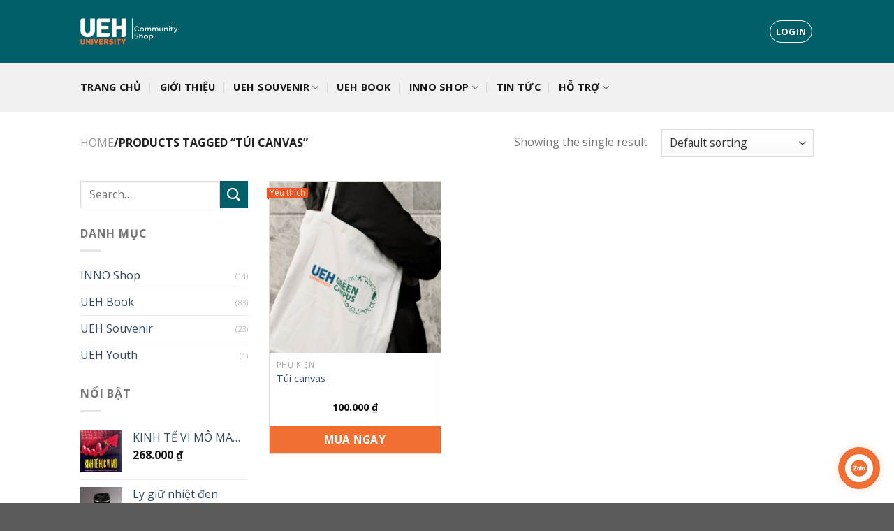

--- FILE ---
content_type: text/html; charset=UTF-8
request_url: https://shop.ueh.edu.vn/the/tui-canvas/
body_size: 35853
content:


<!DOCTYPE html>
<!--[if IE 9 ]> <html lang="vi" class="ie9 loading-site no-js"> <![endif]-->
<!--[if IE 8 ]> <html lang="vi" class="ie8 loading-site no-js"> <![endif]-->
<!--[if (gte IE 9)|!(IE)]><!--><html lang="vi" class="loading-site no-js"> <!--<![endif]-->
<head>
	<meta charset="UTF-8" />
	<link rel="profile" href="http://gmpg.org/xfn/11" />
	<link rel="pingback" href="https://shop.ueh.edu.vn/xmlrpc.php" />

	<script>(function(html){html.className = html.className.replace(/\bno-js\b/,'js')})(document.documentElement);</script>
<title>Túi Canvas &#8211; UEH Community Shop</title>
<meta name='robots' content='max-image-preview:large' />
<meta name="viewport" content="width=device-width, initial-scale=1, maximum-scale=1" /><link rel='dns-prefetch' href='//cdn.jsdelivr.net' />
<link rel='dns-prefetch' href='//maxcdn.bootstrapcdn.com' />
<link rel='dns-prefetch' href='//fonts.googleapis.com' />
<link rel="alternate" type="application/rss+xml" title="Dòng thông tin UEH Community Shop &raquo;" href="https://shop.ueh.edu.vn/feed/" />
<link rel="alternate" type="application/rss+xml" title="UEH Community Shop &raquo; Dòng bình luận" href="https://shop.ueh.edu.vn/comments/feed/" />
<link rel="alternate" type="application/rss+xml" title="Nguồn cấp UEH Community Shop &raquo; Túi Canvas Tag" href="https://shop.ueh.edu.vn/the/tui-canvas/feed/" />
<link rel="prefetch" href="https://shop.ueh.edu.vn/wp-content/themes/flatsome/assets/js/chunk.countup.fe2c1016.js" />
<link rel="prefetch" href="https://shop.ueh.edu.vn/wp-content/themes/flatsome/assets/js/chunk.sticky-sidebar.a58a6557.js" />
<link rel="prefetch" href="https://shop.ueh.edu.vn/wp-content/themes/flatsome/assets/js/chunk.tooltips.29144c1c.js" />
<link rel="prefetch" href="https://shop.ueh.edu.vn/wp-content/themes/flatsome/assets/js/chunk.vendors-popups.947eca5c.js" />
<link rel="prefetch" href="https://shop.ueh.edu.vn/wp-content/themes/flatsome/assets/js/chunk.vendors-slider.f0d2cbc9.js" />
<style id='wp-img-auto-sizes-contain-inline-css' type='text/css'>
img:is([sizes=auto i],[sizes^="auto," i]){contain-intrinsic-size:3000px 1500px}
/*# sourceURL=wp-img-auto-sizes-contain-inline-css */
</style>

<style id='classic-theme-styles-inline-css' type='text/css'>
/*! This file is auto-generated */
.wp-block-button__link{color:#fff;background-color:#32373c;border-radius:9999px;box-shadow:none;text-decoration:none;padding:calc(.667em + 2px) calc(1.333em + 2px);font-size:1.125em}.wp-block-file__button{background:#32373c;color:#fff;text-decoration:none}
/*# sourceURL=/wp-includes/css/classic-themes.min.css */
</style>
<link rel='stylesheet' id='woo-title-limit-css' href='https://shop.ueh.edu.vn/wp-content/plugins/woo-title-limit/public/css/woo-title-limit-public.css?ver=2.0.3' type='text/css' media='all' />
<style id='woocommerce-inline-inline-css' type='text/css'>
.woocommerce form .form-row .required { visibility: visible; }
/*# sourceURL=woocommerce-inline-inline-css */
</style>
<link rel='stylesheet' id='woo-variation-swatches-css' href='https://shop.ueh.edu.vn/wp-content/plugins/woo-variation-swatches/assets/css/frontend.min.css?ver=1757989165' type='text/css' media='all' />
<style id='woo-variation-swatches-inline-css' type='text/css'>
:root {
--wvs-tick:url("data:image/svg+xml;utf8,%3Csvg filter='drop-shadow(0px 0px 2px rgb(0 0 0 / .8))' xmlns='http://www.w3.org/2000/svg'  viewBox='0 0 30 30'%3E%3Cpath fill='none' stroke='%23ffffff' stroke-linecap='round' stroke-linejoin='round' stroke-width='4' d='M4 16L11 23 27 7'/%3E%3C/svg%3E");

--wvs-cross:url("data:image/svg+xml;utf8,%3Csvg filter='drop-shadow(0px 0px 5px rgb(255 255 255 / .6))' xmlns='http://www.w3.org/2000/svg' width='72px' height='72px' viewBox='0 0 24 24'%3E%3Cpath fill='none' stroke='%23ff0000' stroke-linecap='round' stroke-width='0.6' d='M5 5L19 19M19 5L5 19'/%3E%3C/svg%3E");
--wvs-single-product-item-width:30px;
--wvs-single-product-item-height:30px;
--wvs-single-product-item-font-size:16px}
/*# sourceURL=woo-variation-swatches-inline-css */
</style>
<link rel='stylesheet' id='flatsome-main-css' href='https://shop.ueh.edu.vn/wp-content/themes/flatsome/assets/css/flatsome.css?ver=3.15.5' type='text/css' media='all' />
<style id='flatsome-main-inline-css' type='text/css'>
@font-face {
				font-family: "fl-icons";
				font-display: block;
				src: url(https://shop.ueh.edu.vn/wp-content/themes/flatsome/assets/css/icons/fl-icons.eot?v=3.15.5);
				src:
					url(https://shop.ueh.edu.vn/wp-content/themes/flatsome/assets/css/icons/fl-icons.eot#iefix?v=3.15.5) format("embedded-opentype"),
					url(https://shop.ueh.edu.vn/wp-content/themes/flatsome/assets/css/icons/fl-icons.woff2?v=3.15.5) format("woff2"),
					url(https://shop.ueh.edu.vn/wp-content/themes/flatsome/assets/css/icons/fl-icons.ttf?v=3.15.5) format("truetype"),
					url(https://shop.ueh.edu.vn/wp-content/themes/flatsome/assets/css/icons/fl-icons.woff?v=3.15.5) format("woff"),
					url(https://shop.ueh.edu.vn/wp-content/themes/flatsome/assets/css/icons/fl-icons.svg?v=3.15.5#fl-icons) format("svg");
			}
/*# sourceURL=flatsome-main-inline-css */
</style>
<link rel='stylesheet' id='flatsome-shop-css' href='https://shop.ueh.edu.vn/wp-content/themes/flatsome/assets/css/flatsome-shop.css?ver=3.15.5' type='text/css' media='all' />
<link rel='stylesheet' id='flatsome-style-css' href='https://shop.ueh.edu.vn/wp-content/themes/flatsome-child/style.css?ver=1.0.0' type='text/css' media='all' />
<link rel='stylesheet' id='parent-styles-css' href='https://shop.ueh.edu.vn/wp-content/themes/flatsome/style.css?ver=6.9' type='text/css' media='all' />
<link rel='stylesheet' id='child-styles-css' href='https://shop.ueh.edu.vn/wp-content/themes/flatsome-child/style.css?ver=6.9' type='text/css' media='all' />
<link rel='stylesheet' id='font-awesome-css' href='https://maxcdn.bootstrapcdn.com/font-awesome/4.6.3/css/font-awesome.min.css?ver=4.6.3' type='text/css' media='all' />
<style id='font-awesome-inline-css' type='text/css'>
[data-font="FontAwesome"]:before {font-family: 'FontAwesome' !important;content: attr(data-icon) !important;speak: none !important;font-weight: normal !important;font-variant: normal !important;text-transform: none !important;line-height: 1 !important;font-style: normal !important;-webkit-font-smoothing: antialiased !important;-moz-osx-font-smoothing: grayscale !important;}
/*# sourceURL=font-awesome-inline-css */
</style>
<link rel='stylesheet' id='flatsome-googlefonts-css' href='//fonts.googleapis.com/css?family=Open+Sans%3Aregular%2C700%2Cregular%2C700%2Cregular&#038;display=swap&#038;ver=3.9' type='text/css' media='all' />
<script type="text/javascript" src="https://shop.ueh.edu.vn/wp-includes/js/jquery/jquery.min.js?ver=3.7.1" id="jquery-core-js"></script>
<script type="text/javascript" src="https://shop.ueh.edu.vn/wp-includes/js/jquery/jquery-migrate.min.js?ver=3.4.1" id="jquery-migrate-js"></script>
<script type="text/javascript" src="https://shop.ueh.edu.vn/wp-content/plugins/woo-title-limit/public/js/woo-title-limit-public.js?ver=2.0.3" id="woo-title-limit-js"></script>
<link rel="https://api.w.org/" href="https://shop.ueh.edu.vn/wp-json/" /><link rel="alternate" title="JSON" type="application/json" href="https://shop.ueh.edu.vn/wp-json/wp/v2/product_tag/70" /><link rel="EditURI" type="application/rsd+xml" title="RSD" href="https://shop.ueh.edu.vn/xmlrpc.php?rsd" />
<meta name="generator" content="WordPress 6.9" />
<meta name="generator" content="WooCommerce 8.2.4" />
<style>#flatsome-notice, ul#wp-admin-bar-root-default li#wp-admin-bar-flatsome-activate , ul li#wp-admin-bar-flatsome_panel_license{ display: none; }</style><style>.bg{opacity: 0; transition: opacity 1s; -webkit-transition: opacity 1s;} .bg-loaded{opacity: 1;}</style><!--[if IE]><link rel="stylesheet" type="text/css" href="https://shop.ueh.edu.vn/wp-content/themes/flatsome/assets/css/ie-fallback.css"><script src="//cdnjs.cloudflare.com/ajax/libs/html5shiv/3.6.1/html5shiv.js"></script><script>var head = document.getElementsByTagName('head')[0],style = document.createElement('style');style.type = 'text/css';style.styleSheet.cssText = ':before,:after{content:none !important';head.appendChild(style);setTimeout(function(){head.removeChild(style);}, 0);</script><script src="https://shop.ueh.edu.vn/wp-content/themes/flatsome/assets/libs/ie-flexibility.js"></script><![endif]--><style>
.arcontactus-widget{opacity:0;transition:.2s opacity;line-height:1}.arcontactus-widget *{box-sizing:border-box}.arcontactus-widget.left.arcontactus-message{left:20px;right:auto}.arcontactus-widget.left .arcontactus-message-button{right:auto;left:0}.arcontactus-widget.left .arcontactus-prompt{left:80px;right:auto;transform-origin:0 50%}.arcontactus-widget.left .arcontactus-prompt.arcu-prompt-top{left:0;right:auto}.arcontactus-widget.left .arcontactus-prompt.arcu-prompt-top:before{border-right:8px solid transparent;border-top:8px solid #fff;border-left:8px solid transparent;border-bottom:0 none;left:25px;right:auto}.arcontactus-widget.left .arcontactus-prompt:before{border-right:8px solid #fff;border-top:8px solid transparent;border-left:8px solid transparent;border-bottom:8px solid transparent;right:auto;left:-15px}.arcontactus-widget.left .messangers-block{right:auto;left:0;-webkit-transform-origin:10% 105%;-ms-transform-origin:10% 105%;transform-origin:10% 105%}.arcontactus-widget.left .callback-countdown-block{left:0;right:auto}.arcontactus-widget.left .messangers-block::before,.arcontactus-widget.left .callback-countdown-block::before{left:25px;right:auto}.arcontactus-widget.hg.arcontactus-message{width:100px;height:100px}.arcontactus-widget.hg .messangers-block,.arcontactus-widget.hg .callback-countdown-block,.arcontactus-widget.hg .arcu-popup{bottom:110px}.arcontactus-widget.hg .arcontactus-prompt{bottom:5px}.arcontactus-widget.hg .icons-line{top:22px;left:24px}.arcontactus-widget.hg.left .messangers-block:before,.arcontactus-widget.hg.left .callback-countdown-block:before,.arcontactus-widget.hg.left .arcu-popup:before{left:41px}.arcontactus-widget.hg.left .arcontactus-prompt{left:110px;bottom:26px}.arcontactus-widget.hg.right .messangers-block:before,.arcontactus-widget.hg.right .callback-countdown-block:before,.arcontactus-widget.hg.right .arcu-popup:before{right:41px}.arcontactus-widget.hg.right .arcontactus-prompt{right:110px;bottom:26px}.arcontactus-widget.hg .arcontactus-message-button{width:100px;height:100px}.arcontactus-widget.hg .arcontactus-message-button .pulsation{width:114px;height:114px;border-radius:60px}.arcontactus-widget.hg .arcontactus-message-button .icons{width:70px;height:70px;margin-top:-35px;margin-left:-35px}.arcontactus-widget.hg .arcontactus-message-button .callback-state{width:70px;height:70px;margin-top:-35px;margin-left:-35px}.arcontactus-widget.md.arcontactus-message{width:60px;height:60px}.arcontactus-widget.md .messangers-block,.arcontactus-widget.md .callback-countdown-block,.arcontactus-widget.md .arcu-popup{bottom:70px}.arcontactus-widget.md .arcontactus-prompt{bottom:5px}.arcontactus-widget.md.left .messangers-block:before,.arcontactus-widget.md.left .callback-countdown-block:before,.arcontactus-widget.md.left .arcu-popup:before{left:21px}.arcontactus-widget.md.left .arcontactus-prompt{left:70px}.arcontactus-widget.md.left .arcontactus-prompt.arcu-prompt-top{bottom:70px;left:0;right:auto}.arcontactus-widget.md.left .arcontactus-prompt.arcu-prompt-top:before{border-right:8px solid transparent;border-top:8px solid #fff;border-left:8px solid transparent;border-bottom:0 none;left:21px;right:auto}.arcontactus-widget.md.right .messangers-block:before,.arcontactus-widget.md.right .callback-countdown-block:before,.arcontactus-widget.md.right .arcu-popup:before{right:21px}.arcontactus-widget.md.right .arcontactus-prompt{right:70px}.arcontactus-widget.md.right .arcontactus-prompt.arcu-prompt-top{right:0;bottom:70px}.arcontactus-widget.md.right .arcontactus-prompt.arcu-prompt-top:before{right:21px}.arcontactus-widget.md .arcontactus-message-button{width:60px;height:60px}.arcontactus-widget.md .arcontactus-message-button .pulsation{width:74px;height:74px}.arcontactus-widget.md .arcontactus-message-button .icons{width:40px;height:40px;margin-top:-20px;margin-left:-20px}.arcontactus-widget.md .arcontactus-message-button .callback-state{width:40px;height:40px;margin-top:-20px;margin-left:-20px}.arcontactus-widget.sm.arcontactus-message{width:60px;height:60px}.arcontactus-widget.sm .messangers-block,.arcontactus-widget.sm .callback-countdown-block,.arcontactus-widget.sm .arcu-popup{bottom:60px}.arcontactus-widget.sm .arcontactus-prompt{bottom:0}.arcontactus-widget.sm.left .messangers-block:before,.arcontactus-widget.sm.left .callback-countdown-block:before,.arcontactus-widget.sm.left .arcu-popup:before{left:16px}.arcontactus-widget.sm.left .arcontactus-prompt{left:60px}.arcontactus-widget.sm.left .arcontactus-prompt.arcu-prompt-top{bottom:60px;left:0;right:auto}.arcontactus-widget.sm.left .arcontactus-prompt.arcu-prompt-top:before{border-right:8px solid transparent;border-top:8px solid #fff;border-left:8px solid transparent;border-bottom:0 none;left:16px;right:auto}.arcontactus-widget.sm.right .messangers-block:before,.arcontactus-widget.sm.right .callback-countdown-block:before,.arcontactus-widget.sm.right .arcu-popup:before{right:16px}.arcontactus-widget.sm.right .arcontactus-prompt{right:70px;bottom: 7px;}.arcontactus-widget.sm.right .arcontactus-prompt.arcu-prompt-top{right:0;bottom:60px}.arcontactus-widget.sm.right .arcontactus-prompt.arcu-prompt-top:before{right:16px}.arcontactus-widget.sm .arcontactus-message-button{width:60px;height:60px}.arcontactus-widget.sm .arcontactus-message-button .pulsation{width:74px;height:74px}.arcontactus-widget.sm .arcontactus-message-button .icons{width:40px;height:40px;margin-top:-20px;margin-left:-20px}.arcontactus-widget.sm .arcontactus-message-button .static{margin-top:-16px}.arcontactus-widget.sm .arcontactus-message-button .callback-state{width:40px;height:40px;margin-top:-20px;margin-left:-20px}.arcontactus-widget.active{opacity:1}.arcontactus-widget.arcontactus-message{z-index:1000000;right:20px;bottom:20px;position:fixed !important;height:70px;width:70px}.arcontactus-widget .arcontactus-message-button{width:70px;position:absolute;height:70px;right:0;background-color:red;border-radius:50px;-webkit-box-sizing:border-box;box-sizing:border-box;text-align:center;display:-webkit-box;display:-ms-flexbox;display:flex;-webkit-box-pack:center;-ms-flex-pack:center;justify-content:center;-webkit-box-align:center;-ms-flex-align:center;align-items:center;cursor:pointer}.arcontactus-widget .arcontactus-message-button p,.arcontactus-widget .arcontactus-message-button .arcu-item-label{font-family:Segoe UI,Frutiger,Frutiger Linotype,Dejavu Sans,Helvetica Neue,Arial,sans-serif;color:#fff;font-weight:700;font-size:10px;line-height:11px;margin:0}.arcontactus-widget .arcontactus-message-button .pulsation{width:84px;height:84px;background-color:red;border-radius:50px;position:absolute;left:-7px;top:-7px;z-index:-1;-webkit-transform:scale(0);-ms-transform:scale(0);transform:scale(0);-webkit-animation:arcontactus-pulse 2s infinite;animation:arcontactus-pulse 2s infinite}.arcontactus-widget .arcontactus-message-button .icons{background-color:#fff;width:44px;height:44px;border-radius:50px;position:absolute;overflow:hidden;top:50%;left:50%;margin-top:-22px;margin-left:-22px}.arcontactus-widget .arcontactus-message-button .static{position:absolute;top:50%;left:62%;margin-top:-19px;margin-left:-26px;width:52px;height:52px;text-align:center}.arcontactus-widget .arcontactus-message-button .static img{display:inline}.arcontactus-widget .arcontactus-message-button .static svg{width:24px;height:24px;color:#fff}.arcontactus-widget .arcontactus-message-button.no-text .static{margin-top:-12px}.arcontactus-widget .pulsation:nth-of-type(2n){-webkit-animation-delay:.5s;animation-delay:.5s}.arcontactus-widget .pulsation.stop{-webkit-animation:none;animation:none}.arcontactus-widget .icons-line{top:10px;left:12px;display:-webkit-box;display:-ms-flexbox;display:flex;position:absolute;-webkit-transition:cubic-bezier(.13, 1.49, .14, -0.4);-o-transition:cubic-bezier(.13, 1.49, .14, -0.4);transition:cubic-bezier(.13, 1.49, .14, -0.4);-webkit-animation-delay:0s;animation-delay:0s;-webkit-transform:translateX(30px);-ms-transform:translateX(30px);transform:translateX(30px);height:24px;transition:.2s all}.arcontactus-widget .icons-line.stop{-webkit-animation-play-state:paused;animation-play-state:paused}.arcontactus-widget .icons-line span{display:inline-block;width:24px;height:24px;color:red}.arcontactus-widget .icons-line span svg,.arcontactus-widget .icons-line span i{width:24px;height:24px}.arcontactus-widget .icons-line span i{display:block;font-size:24px;line-height:24px}.arcontactus-widget .icons-line img,.arcontactus-widget .icons-line span{margin-right:40px}.arcontactus-widget .static{transition:.2s all}.arcontactus-widget .static.hide{transform:scale(0);opacity:0}.arcontactus-widget .icons{transition:.2s all}.arcontactus-widget .icons.hide{transform:scale(0);opacity:0}.arcontactus-widget .icons.hide .icons-line{transform:scale(0)}.arcontactus-widget .icons .icon:first-of-type{margin-left:0}.arcontactus-widget .arcontactus-close{color:#fff}.arcontactus-widget .arcontactus-close svg{-webkit-transform:rotate(180deg) scale(0);-ms-transform:rotate(180deg) scale(0);transform:rotate(180deg) scale(0);-webkit-transition:ease-in .12s all;-o-transition:ease-in .12s all;transition:ease-in .12s all;display:block}.arcontactus-widget .arcontactus-close.show-messageners-block svg{-webkit-transform:rotate(0) scale(1);-ms-transform:rotate(0) scale(1);transform:rotate(0) scale(1)}.arcontactus-widget .arcontactus-prompt{display:-webkit-box;display:-ms-flexbox;display:flex}.arcontactus-widget .messangers-block,.arcontactus-widget .arcontactus-prompt,.arcontactus-widget .arcu-popup{background:#fff;box-shadow:0 0 40px rgba(0,0,0,0.2);width:300px;background-repeat:no-repeat;background-position:center;position:absolute;bottom:80px;right:0;-webkit-box-orient:vertical;-webkit-box-direction:normal;-ms-flex-direction:column;flex-direction:column;-webkit-box-align:start;-ms-flex-align:start;align-items:flex-start;padding:10px 0;-webkit-box-sizing:border-box;box-sizing:border-box;border-radius:7px;-webkit-transform-origin:80% 105%;-ms-transform-origin:80% 105%;transform-origin:80% 105%;-webkit-transform:scale(0);-ms-transform:scale(0);transform:scale(0);-webkit-transition:ease-out .12s all;-o-transition:ease-out .12s all;transition:ease-out .12s all;z-index:1000000}.arcontactus-widget .messangers-block:before,.arcontactus-widget .arcontactus-prompt:before,.arcontactus-widget .arcu-popup:before{position:absolute;bottom:-7px;right:25px;left:auto;display:inline-block !important;border-right:8px solid transparent;border-top:8px solid #fff;border-left:8px solid transparent;content:''}.arcontactus-widget .messangers-block.show-messageners-block,.arcontactus-widget .arcontactus-prompt.show-messageners-block,.arcontactus-widget .arcu-popup.show-messageners-block{-webkit-transform:scale(1);-ms-transform:scale(1);transform:scale(1)}.arcontactus-widget .arcu-popup{padding:0}.arcontactus-widget .arcu-popup .arcu-popup-header{padding:18px 15px;color:#fff;background:#787878;border-radius:7px 7px 0 0;font-family:Segoe UI,Frutiger,Frutiger Linotype,Dejavu Sans,Helvetica Neue,Arial,sans-serif;margin-bottom:0;font-size:17px;position:relative;line-height:1.4}.arcontactus-widget .arcu-popup .arcu-popup-content{padding:10px;max-height:300px;overflow:auto;line-height:initial}.arcontactus-widget .arcontactus-prompt.arcu-prompt-top{right:0;max-width:260px;bottom:80px}.arcontactus-widget .arcontactus-prompt.arcu-prompt-top:before{bottom:-7px;right:25px;left:auto;border-right:8px solid transparent;border-top:8px solid #fff;border-left:8px solid transparent;border-bottom:0 none}.arcontactus-widget .messangers-block{display:block}.arcontactus-widget .messangers-block.has-header{padding-top:0}.arcontactus-widget .messangers-block .arcu-menu-header{padding:18px 15px;color:#fff;background:#787878;border-radius:7px 7px 0 0;font-family:Segoe UI,Frutiger,Frutiger Linotype,Dejavu Sans,Helvetica Neue,Arial,sans-serif;margin-bottom:10px;font-size:17px;position:relative;line-height:1.4}.arcontactus-widget .arcu-header-close,.arcontactus-widget .arcu-popup-close,.arcontactus-widget .arcu-popup-back{position:absolute;right:0;top:-30px;padding:0;margin:0;border:0 none;background:none;line-height:1;width:26px;height:26px;cursor:pointer;color:#fff;background:#787878;border-radius:50%;text-align:center}.arcontactus-widget .arcu-header-close svg,.arcontactus-widget .arcu-popup-close svg,.arcontactus-widget .arcu-popup-back svg{height:12px;width:12px;display:block;position:absolute;left:50%;top:50%;margin:-6px 0 0 -6px}.arcontactus-widget .arcu-popup-back{right:auto;left:0;top:50%;margin-top:-13px;display:none}.arcontactus-widget .arcu-popup-back svg{height:16px;width:16px;margin:-8px 0 0 -8px}.arcontactus-widget .arcontactus-prompt{color:#787878;font-family:Segoe UI,Frutiger,Frutiger Linotype,Dejavu Sans,Helvetica Neue,Arial,sans-serif;font-size:16px;line-height:18px;width:auto;bottom:10px;right:80px;white-space:nowrap;padding:14px 20px 14px}.arcontactus-widget .arcontactus-prompt:before{border-right:8px solid transparent;border-top:8px solid transparent;border-left:8px solid #fff;border-bottom:8px solid transparent;bottom:16px;right:-15px}.arcontactus-widget .arcontactus-prompt.active{-webkit-transform:scale(1);-ms-transform:scale(1);transform:scale(1)}.arcontactus-widget .arcontactus-prompt:hover .arcontactus-prompt-close{opacity:1}.arcontactus-widget .arcontactus-prompt .arcontactus-prompt-close{opacity:0;transition:.2s all;position:absolute;right:-10px;top:-10px;padding:0;margin:0;border:0 none;background:none;line-height:1;width:26px;height:26px;cursor:pointer;color:#fff;background:#787878;border-radius:50%;text-align:center}.arcontactus-widget .arcontactus-prompt .arcontactus-prompt-close svg{height:12px;width:12px;display:block;position:absolute;left:50%;top:50%;margin:-6px 0 0 -6px}.arcontactus-widget .arcontactus-prompt .arcontactus-prompt-typing{border-radius:10px;display:inline-block;left:3px;padding:0 0 0 3px;position:relative;top:4px;width:50px}.arcontactus-widget .arcontactus-prompt .arcontactus-prompt-typing>div{position:relative;float:left;border-radius:50%;width:10px;height:10px;background:#ccc;margin:0 2px;-webkit-animation:arcontactus-updown 2s infinite;animation:arcontactus-updown 2s infinite}.arcontactus-widget .arcontactus-prompt .arcontactus-prompt-typing>div:nth-child(2){animation-delay:.1s}.arcontactus-widget .arcontactus-prompt .arcontactus-prompt-typing>div:nth-child(3){animation-delay:.2s}.arcontactus-widget .messangers-block .messangers-list{list-style:none;margin:0;padding:0}.arcontactus-widget .messangers-block .messangers-list li{margin:0;padding:0}.arcontactus-widget .messangers-block.sm .arcu-menu-header{padding-top:12px;padding-bottom:12px}.arcontactus-widget .messangers-block.sm .not-rounded-items .messanger{padding-left:42px}.arcontactus-widget .messangers-block.sm .messanger{padding-left:50px;min-height:44px;padding-top:4px;padding-bottom:4px}.arcontactus-widget .messangers-block.sm .messanger span{height:32px;width:32px;margin-top:-16px}.arcontactus-widget .messangers-block.sm .messanger span svg,.arcontactus-widget .messangers-block.sm .messanger span i{height:20px;width:20px;line-height:20px;margin-top:-10px;margin-left:-10px;font-size:21px}.arcontactus-widget .not-rounded-items .messanger{padding-left:48px}.arcontactus-widget .not-rounded-items .messanger span{left:5px}.arcontactus-widget .messanger{display:-webkit-box;display:-ms-flexbox;display:flex;-webkit-box-orient:horizontal;-webkit-box-direction:normal;-ms-flex-direction:row;flex-direction:row;-webkit-box-align:center;-ms-flex-align:center;align-items:center;margin:0;cursor:pointer;width:100%;padding:8px 20px 8px 60px;position:relative;min-height:54px;text-decoration:none}.arcontactus-widget .messanger:hover{background-color:#eee}.arcontactus-widget .messanger:before{background-repeat:no-repeat;background-position:center}.arcontactus-widget .messanger.facebook span{background:#0084ff}.arcontactus-widget .messanger.viber span{background:#7c529d}.arcontactus-widget .messanger.telegram span{background:#2ca5e0}.arcontactus-widget .messanger.skype span{background:#31c4ed}.arcontactus-widget .messanger.email span{background:#ff8400}.arcontactus-widget .messanger.contact span{background:#7eb105}.arcontactus-widget .messanger.call-back span{background:#54cd81}.arcontactus-widget .messanger span{position:absolute;left:10px;top:50%;margin-top:-20px;display:block;width:40px;height:40px;border-radius:50%;background-color:#0084ff;margin-right:10px;color:#fff;text-align:center;vertical-align:middle}.arcontactus-widget .messanger span svg,.arcontactus-widget .messanger span i{width:24px;height:24px;vertical-align:middle;text-align:center;display:block;position:absolute;top:50%;left:50%;margin-top:-12px;margin-left:-12px}.arcontactus-widget .messanger span i{font-size:24px;line-height:24px}.arcontactus-widget .messanger p,.arcontactus-widget .messanger .arcu-item-label{margin:0;font-family:Segoe UI,Frutiger,Frutiger Linotype,Dejavu Sans,Helvetica Neue,Arial,sans-serif;font-size:15px;color:rgba(0,0,0,0.87);padding:0;line-height:17px}.arcontactus-widget .messanger p .arcu-item-subtitle,.arcontactus-widget .messanger .arcu-item-label .arcu-item-subtitle{font-size:13px;color:#787878}.arcontactus-widget .callback-countdown-block{background:#fff;box-shadow:0 0 40px rgba(0,0,0,0.2);width:410px;background-repeat:no-repeat;background-position:center;position:absolute;bottom:80px;left:auto;right:0;align-items:center;border-radius:7px;-webkit-transform-origin:80% 105%;-ms-transform-origin:80% 105%;transform-origin:80% 105%;-webkit-transform:scale(1);-ms-transform:scale(1);transform:scale(1);-webkit-transition:ease-out .12s all;-o-transition:ease-out .12s all;transition:ease-out .12s all;z-index:1000000;color:red;padding-top:5px;padding-left:8px;padding-right:8px;display:none}.arcontactus-widget .callback-countdown-block .callback-countdown-block-timer_timer{font-size:38px;font-family:Segoe UI,Frutiger,Frutiger Linotype,Dejavu Sans,Helvetica Neue,Arial,sans-serif}.arcontactus-widget .callback-countdown-block.display-flex{display:block}.arcontactus-widget .callback-countdown-block:before{position:absolute;bottom:-7px;right:25px;left:auto;display:inline-block !important;border-right:8px solid transparent;border-top:8px solid #fff;border-left:8px solid transparent;content:''}.arcontactus-widget .callback-countdown-block .callback-countdown-block-phone{font-family:Segoe UI,Frutiger,Frutiger Linotype,Dejavu Sans,Helvetica Neue,Arial,sans-serif;font-size:15px;line-height:18px;padding:0 10px 10px;-webkit-box-orient:vertical;-webkit-box-direction:normal;-ms-flex-direction:column;flex-direction:column;-webkit-box-align:center;-ms-flex-align:center;align-items:center;-webkit-box-pack:center;-ms-flex-pack:center;justify-content:center;display:none;width:100%;position:relative}.arcontactus-widget .callback-countdown-block .callback-countdown-block-phone:before{transition:.2s all}.arcontactus-widget .callback-countdown-block .callback-countdown-block-phone.ar-loading:before{background:rgba(255,255,255,0.8);content:' ';position:absolute;width:100%;height:100%;left:0;top:0;z-index:1}.arcontactus-widget .callback-countdown-block .callback-countdown-block-phone.ar-loading:after{content:' ';position:absolute;width:30px;height:30px;z-index:2;top:50%;bottom:50%;margin-top:-15px;margin-bottom:-15px;left:50%;margin-left:-15px;background:url('../img/ring-alt.gif') no-repeat transparent scroll 0 0}.arcontactus-widget .callback-countdown-block .callback-countdown-block-phone p,.arcontactus-widget .callback-countdown-block .callback-countdown-block-phone .arcu-item-label{text-align:center;margin-bottom:10px;margin-top:3px}.arcontactus-widget .callback-countdown-block .callback-countdown-block-phone .callback-countdown-block-form-group{align-items:center}.arcontactus-widget .callback-countdown-block .callback-countdown-block-phone .callback-countdown-block-form-group .arcu-form-group{margin-bottom:10px}.arcontactus-widget .callback-countdown-block .callback-countdown-block-phone .callback-countdown-block-form-group .arcu-form-group.arcu-form-group-required .arcu-form-label:after{content:" *";color:#c7254e}.arcontactus-widget .callback-countdown-block .callback-countdown-block-phone .callback-countdown-block-form-group .arcu-form-group.arcu-form-group-type-checkbox{position:relative;padding-left:20px}.arcontactus-widget .callback-countdown-block .callback-countdown-block-phone .callback-countdown-block-form-group .arcu-form-group.arcu-form-group-type-checkbox input{position:absolute;top:2px;left:0;width:16px;height:16px}.arcontactus-widget .callback-countdown-block .callback-countdown-block-phone .callback-countdown-block-form-group .arcu-form-label{font-size:14px;margin-bottom:3px;color:#333}.arcontactus-widget .callback-countdown-block .callback-countdown-block-phone .callback-countdown-block-form-group .arcu-form-field{display:block;width:100%;font-family:Segoe UI,Frutiger,Frutiger Linotype,Dejavu Sans,Helvetica Neue,Arial,sans-serif;font-size:14px;line-height:16px;border-radius:4px;border:0;height:36px;-webkit-box-sizing:border-box;box-sizing:border-box;padding:6px 10px 6px;border:1px solid #ddd;margin:0 !important}.arcontactus-widget .callback-countdown-block .callback-countdown-block-phone .callback-countdown-block-form-group textarea.arcu-form-field{height:80px;resize:vertical;max-height:140px;min-height:60px}.arcontactus-widget .callback-countdown-block .callback-countdown-block-phone .callback-countdown-block-form-group button[type=submit]{display:block;width:100%;border-radius:4px;border:0;background-color:red;color:#fff;font-family:Segoe UI,Frutiger,Frutiger Linotype,Dejavu Sans,Helvetica Neue,Arial,sans-serif;font-size:14px;padding:7px 5px 7px;cursor:pointer;height:36px;margin:0;line-height:1}.arcontactus-widget .callback-countdown-block .callback-countdown-block-phone .callback-countdown-block-form-group button[type=submit]:hover{opacity:.8}.arcontactus-widget .callback-countdown-block .callback-countdown-block-sorry{height:140px;-webkit-box-align:center;-ms-flex-align:center;align-items:center;display:none}.arcontactus-widget .callback-countdown-block .callback-countdown-block-sorry p{font-family:Segoe UI,Frutiger,Frutiger Linotype,Dejavu Sans,Helvetica Neue,Arial,sans-serif;font-size:16px;line-height:18px;text-align:center;margin-bottom:5px;margin-top:7px;width:100%}.arcontactus-widget .callback-countdown-block .callback-countdown-block-close{position:absolute;right:9px;top:9px;padding:0;margin:0;border:0 none;background:none;line-height:1;width:26px;height:26px;cursor:pointer;color:#fff;background:#787878;border-radius:50%;z-index:1;text-align:center}.arcontactus-widget .callback-countdown-block .callback-countdown-block-close svg{height:12px;width:12px;display:block;position:absolute;left:50%;top:50%;margin:-6px 0 0 -6px}.arcontactus-widget .callback-countdown-block .callback-countdown-block-timer{-webkit-box-orient:vertical;-webkit-box-direction:normal;-ms-flex-direction:column;flex-direction:column;-webkit-box-pack:center;-ms-flex-pack:center;justify-content:center;-webkit-box-align:center;-ms-flex-align:center;align-items:center;height:140px;display:none}.arcontactus-widget .callback-countdown-block .callback-countdown-block-timer p{font-family:Segoe UI,Frutiger,Frutiger Linotype,Dejavu Sans,Helvetica Neue,Arial,sans-serif;font-size:16px;line-height:21px;text-align:center;margin-bottom:5px;margin-top:7px}.arcontactus-widget .callback-countdown-block .callback-countdown-block-timer h1{font-family:Segoe UI,Frutiger,Frutiger Linotype,Dejavu Sans,Helvetica Neue,Arial,sans-serif;font-size:40px;line-height:46px;text-align:center;font-weight:300}.arcontactus-widget .callback-countdown-block .callback-countdown-block-phone.display-flex{display:block}.arcontactus-widget .callback-countdown-block .callback-countdown-block-timer.display-flex,.arcontactus-widget .callback-countdown-block .callback-countdown-block-sorry.display-flex{display:-webkit-box;display:-ms-flexbox;display:flex}.arcontactus-widget .callback-state{background-color:#fff;width:44px;height:44px;border-radius:50px;position:absolute;overflow:hidden;top:50%;left:50%;margin-top:-22px;margin-left:-22px;display:none;-webkit-animation:none;animation:none;z-index:999999;transition:.2s all;transform:scale(0);color:red;display:-webkit-box;display:-ms-flexbox;display:flex}.arcontactus-widget .callback-state.display-flex{transform:scale(1)}.arcontactus-widget .callback-state svg{width:24px;height:24px;position:absolute;top:50%;left:50%;margin-top:-12px;margin-left:-12px}.arcontactus-widget .callback-state .callback-state-img{position:absolute;top:12px;left:12px}.arcontactus-widget .animation-pause{-webkit-animation-play-state:paused;animation-play-state:paused}@-webkit-keyframes arcontactus-pulse{0%{-webkit-transform:scale(0);transform:scale(0);opacity:1}50%{opacity:.5}100%{-webkit-transform:scale(1);transform:scale(1);opacity:0}}@media (max-width:468px){.arcontactus-widget.arcontactus-message.opened{width:auto;right:20px;left:20px}.arcontactus-widget .callback-countdown-block{width:auto}}@media (max-height:400px){.arcontactus-widget .arcontactus-prompt .arcontactus-prompt-close{opacity:1}}@media (max-width:428px){.arcontactus-widget .callback-countdown-block .callback-countdown-block-phone .callback-countdown-block-form-group{display:block}.arcontactus-widget .callback-countdown-block .callback-countdown-block-phone .callback-countdown-block-form-group input[type=tel],.arcontactus-widget .callback-countdown-block .callback-countdown-block-phone .callback-countdown-block-form-group button[type=submit]{display:block;width:100%;margin:0 0 5px 0}.arcontactus-widget .callback-countdown-block .callback-countdown-block-phone .callback-countdown-block-form-group input[type=tel]{margin-bottom:10px !important}.arcontactus-widget .callback-countdown-block .callback-countdown-block-phone.display-flex{display:block;width:100%}.arcontactus-widget .arcontactus-prompt .arcontactus-prompt-close{opacity:1}.arcontactus-widget.arcontactus-message .messangers-block,.arcontactus-widget.arcontactus-message .callback-countdown-block,.arcontactus-widget.arcontactus-message .arcu-popup{bottom:0;border-radius:0}.arcontactus-widget.arcontactus-message.open,.arcontactus-widget.arcontactus-message.opened,.arcontactus-widget.arcontactus-message.popup-opened{width:100%;left:0;right:0;bottom:0}.arcontactus-widget.arcontactus-message.open .messangers-block .arcu-menu-header,.arcontactus-widget.arcontactus-message.opened .messangers-block .arcu-menu-header,.arcontactus-widget.arcontactus-message.popup-opened .messangers-block .arcu-menu-header{border-radius:0;padding-right:40px}.arcontactus-widget.arcontactus-message.open .messangers-block .arcu-header-close,.arcontactus-widget.arcontactus-message.opened .messangers-block .arcu-header-close,.arcontactus-widget.arcontactus-message.popup-opened .messangers-block .arcu-header-close{right:5px;top:50%;margin-top:-13px}.arcontactus-widget.arcontactus-message.open .arcu-popup .arcu-popup-header,.arcontactus-widget.arcontactus-message.opened .arcu-popup .arcu-popup-header,.arcontactus-widget.arcontactus-message.popup-opened .arcu-popup .arcu-popup-header{border-radius:0;padding-right:40px;padding-left:30px}.arcontactus-widget.arcontactus-message.open .arcu-popup .arcu-popup-back,.arcontactus-widget.arcontactus-message.opened .arcu-popup .arcu-popup-back,.arcontactus-widget.arcontactus-message.popup-opened .arcu-popup .arcu-popup-back{display:block}.arcontactus-widget.arcontactus-message.open .arcu-popup .arcu-popup-close,.arcontactus-widget.arcontactus-message.opened .arcu-popup .arcu-popup-close,.arcontactus-widget.arcontactus-message.popup-opened .arcu-popup .arcu-popup-close{right:5px;top:50%;margin-top:-13px}.arcontactus-widget.arcontactus-message.open .messangers-block,.arcontactus-widget.arcontactus-message.opened .messangers-block,.arcontactus-widget.arcontactus-message.popup-opened .messangers-block,.arcontactus-widget.arcontactus-message.open .callback-countdown-block,.arcontactus-widget.arcontactus-message.opened .callback-countdown-block,.arcontactus-widget.arcontactus-message.popup-opened .callback-countdown-block,.arcontactus-widget.arcontactus-message.open .arcontactus-prompt,.arcontactus-widget.arcontactus-message.opened .arcontactus-prompt,.arcontactus-widget.arcontactus-message.popup-opened .arcontactus-prompt,.arcontactus-widget.arcontactus-message.open .arcu-popup,.arcontactus-widget.arcontactus-message.opened .arcu-popup,.arcontactus-widget.arcontactus-message.popup-opened .arcu-popup{width:100%}.arcontactus-widget.arcontactus-message.open .messangers-block .arcontactus-prompt-close,.arcontactus-widget.arcontactus-message.opened .messangers-block .arcontactus-prompt-close,.arcontactus-widget.arcontactus-message.popup-opened .messangers-block .arcontactus-prompt-close,.arcontactus-widget.arcontactus-message.open .callback-countdown-block .arcontactus-prompt-close,.arcontactus-widget.arcontactus-message.opened .callback-countdown-block .arcontactus-prompt-close,.arcontactus-widget.arcontactus-message.popup-opened .callback-countdown-block .arcontactus-prompt-close,.arcontactus-widget.arcontactus-message.open .arcontactus-prompt .arcontactus-prompt-close,.arcontactus-widget.arcontactus-message.opened .arcontactus-prompt .arcontactus-prompt-close,.arcontactus-widget.arcontactus-message.popup-opened .arcontactus-prompt .arcontactus-prompt-close,.arcontactus-widget.arcontactus-message.open .arcu-popup .arcontactus-prompt-close,.arcontactus-widget.arcontactus-message.opened .arcu-popup .arcontactus-prompt-close,.arcontactus-widget.arcontactus-message.popup-opened .arcu-popup .arcontactus-prompt-close{opacity:1}.arcontactus-widget.arcontactus-message.open .arcontactus-message-button,.arcontactus-widget.arcontactus-message.opened .arcontactus-message-button,.arcontactus-widget.arcontactus-message.popup-opened .arcontactus-message-button{display:none}}@keyframes arcontactus-updown{0%,43%,100%{transform:translate(0, 0)}25%,35%{transform:translate(0, -10px)}}@-webkit-keyframes arcontactus-updown{0%{transform:translate(0 0)}25%{transform:translate(-10px 0)}35%{transform:translate(-10px 0)}43%{transform:translate(0 0)}100%{transform:translate(0 0)}}@keyframes arcontactus-pulse{0%{-webkit-transform:scale(0);transform:scale(0);opacity:1}50%{opacity:.5}100%{-webkit-transform:scale(1);transform:scale(1);opacity:0}}@-webkit-keyframes arcontactus-show-stat{0%,20%{-webkit-transform:scale(1);transform:scale(1)}21%,84%{-webkit-transform:scale(0);transform:scale(0)}85%,100%{-webkit-transform:scale(1);transform:scale(1)}}@keyframes arcontactus-show-stat{0%,20%{-webkit-transform:scale(1);transform:scale(1)}21%,84%{-webkit-transform:scale(0);transform:scale(0)}85%,100%{-webkit-transform:scale(1);transform:scale(1)}}@-webkit-keyframes arcontactus-show-icons{0%,20%{-webkit-transform:scale(0);transform:scale(0)}21%,84%{-webkit-transform:scale(1);transform:scale(1)}85%,100%{-webkit-transform:scale(0);transform:scale(0)}}@keyframes arcontactus-show-icons{0%,20%{-webkit-transform:scale(0);transform:scale(0)}21%,84%{-webkit-transform:scale(1);transform:scale(1)}85%,100%{-webkit-transform:scale(0);transform:scale(0)}}
</style>
<script>
var $jscomp=$jscomp||{};$jscomp.scope={};$jscomp.arrayIteratorImpl=function(b){var d=0;return function(){return d<b.length?{done:!1,value:b[d++]}:{done:!0}}};$jscomp.arrayIterator=function(b){return{next:$jscomp.arrayIteratorImpl(b)}};$jscomp.ASSUME_ES5=!1;$jscomp.ASSUME_NO_NATIVE_MAP=!1;$jscomp.ASSUME_NO_NATIVE_SET=!1;$jscomp.SIMPLE_FROUND_POLYFILL=!1;

$jscomp.defineProperty=$jscomp.ASSUME_ES5||"function"==typeof Object.defineProperties?Object.defineProperty:function(b,d,a){b!=Array.prototype&&b!=Object.prototype&&(b[d]=a.value)};$jscomp.getGlobal=function(b){return"undefined"!=typeof window&&window===b?b:"undefined"!=typeof global&&null!=global?global:b};$jscomp.global=$jscomp.getGlobal(this);$jscomp.SYMBOL_PREFIX="jscomp_symbol_";$jscomp.initSymbol=function(){$jscomp.initSymbol=function(){};$jscomp.global.Symbol||($jscomp.global.Symbol=$jscomp.Symbol)};

$jscomp.Symbol=function(){var b=0;return function(d){return $jscomp.SYMBOL_PREFIX+(d||"")+b++}}();$jscomp.initSymbolIterator=function(){$jscomp.initSymbol();var b=$jscomp.global.Symbol.iterator;b||(b=$jscomp.global.Symbol.iterator=$jscomp.global.Symbol("iterator"));"function"!=typeof Array.prototype[b]&&$jscomp.defineProperty(Array.prototype,b,{configurable:!0,writable:!0,value:function(){return $jscomp.iteratorPrototype($jscomp.arrayIteratorImpl(this))}});$jscomp.initSymbolIterator=function(){}};

$jscomp.initSymbolAsyncIterator=function(){$jscomp.initSymbol();var b=$jscomp.global.Symbol.asyncIterator;b||(b=$jscomp.global.Symbol.asyncIterator=$jscomp.global.Symbol("asyncIterator"));$jscomp.initSymbolAsyncIterator=function(){}};$jscomp.iteratorPrototype=function(b){$jscomp.initSymbolIterator();b={next:b};b[$jscomp.global.Symbol.iterator]=function(){return this};return b};

$jscomp.iteratorFromArray=function(b,d){$jscomp.initSymbolIterator();b instanceof String&&(b+="");var a=0,c={next:function(){if(a<b.length){var e=a++;return{value:d(e,b[e]),done:!1}}c.next=function(){return{done:!0,value:void 0}};return c.next()}};c[Symbol.iterator]=function(){return c};return c};

$jscomp.polyfill=function(b,d,a,c){if(d){a=$jscomp.global;b=b.split(".");for(c=0;c<b.length-1;c++){var e=b[c];e in a||(a[e]={});a=a[e]}b=b[b.length-1];c=a[b];d=d(c);d!=c&&null!=d&&$jscomp.defineProperty(a,b,{configurable:!0,writable:!0,value:d})}};$jscomp.polyfill("Array.prototype.values",function(b){return b?b:function(){return $jscomp.iteratorFromArray(this,function(b,a){return a})}},"es8","es3");

$jscomp.findInternal=function(b,d,a){b instanceof String&&(b=String(b));for(var c=b.length,e=0;e<c;e++){var l=b[e];if(d.call(a,l,e,b))return{i:e,v:l}}return{i:-1,v:void 0}};$jscomp.polyfill("Array.prototype.find",function(b){return b?b:function(b,a){return $jscomp.findInternal(this,b,a).v}},"es6","es3");

(function(b){function d(a,c){this._initialized=!1;this.settings=null;this.popups=[];this.options=b.extend({},d.Defaults,c);this.$element=b(a);this.init();this.y=this.x=0;this._interval;this._callbackOpened=this._popupOpened=this._menuOpened=!1;this.countdown=null}d.Defaults={activated:!1,pluginVersion:"2.0.1",wordpressPluginVersion:!1,align:"right",mode:"regular",countdown:0,drag:!1,buttonText:"Contact us",buttonSize:"large",menuSize:"normal",buttonIcon:'<svg width="20" height="20" viewBox="0 0 20 20" version="1.1" xmlns="http://www.w3.org/2000/svg" xmlns:xlink="http://www.w3.org/1999/xlink"><g transform="translate(-825 -308)"><g><path transform="translate(825 308)" fill="#FFFFFF" d="M 19 4L 17 4L 17 13L 4 13L 4 15C 4 15.55 4.45 16 5 16L 16 16L 20 20L 20 5C 20 4.45 19.55 4 19 4ZM 15 10L 15 1C 15 0.45 14.55 0 14 0L 1 0C 0.45 0 0 0.45 0 1L 0 15L 4 11L 14 11C 14.55 11 15 10.55 15 10Z"/></g></g></svg>',

ajaxUrl:"server.php",action:"callback",phonePlaceholder:"+X-XXX-XXX-XX-XX",callbackSubmitText:"Waiting for call",reCaptcha:!1,reCaptchaAction:"callbackRequest",reCaptchaKey:"",errorMessage:"Connection error. Please try again.",callProcessText:"We are calling you to phone",callSuccessText:"Thank you.<br>We are call you back soon.",showMenuHeader:!1,menuHeaderText:"How would you like to contact us?",showHeaderCloseBtn:!0,menuInAnimationClass:"show-messageners-block",menuOutAnimationClass:"",eaderCloseBtnBgColor:"#787878",

eaderCloseBtnColor:"#FFFFFF",items:[],itemsIconType:"rounded",iconsAnimationSpeed:800,iconsAnimationPause:2E3,promptPosition:"side",callbackFormFields:{name:{name:"name",enabled:!0,required:!0,type:"text",label:"Please enter your name",placeholder:"Your full name"},email:{name:"email",enabled:!0,required:!1,type:"email",label:"Enter your email address",placeholder:"Optional field. Example: email@domain.com"},time:{name:"time",enabled:!0,required:!1,type:"dropdown",label:"Please choose schedule time",

values:[{value:"asap",label:"Call me ASAP"},"00:00","01:00","02:00","03:00","04:00","05:00","06:00","07:00","08:00","09:00","10:00","11:00","12:00","13:00","14:00","15:00","16:00","17:00","18:00","19:00","20:00","21:00","22:00","23:00"]},phone:{name:"phone",enabled:!0,required:!0,type:"tel",label:"Please enter your phone number",placeholder:"+X-XXX-XXX-XX-XX"},description:{name:"description",enabled:!0,required:!1,type:"textarea",label:"Please leave a message with your request"}},theme:"#000000",

callbackFormText:"Please enter your phone number<br>and we call you back soon",closeIcon:'<svg width="12" height="13" viewBox="0 0 14 14" version="1.1" xmlns="http://www.w3.org/2000/svg" xmlns:xlink="http://www.w3.org/1999/xlink"><g transform="translate(-4087 108)"><g><path transform="translate(4087 -108)" fill="currentColor" d="M 14 1.41L 12.59 0L 7 5.59L 1.41 0L 0 1.41L 5.59 7L 0 12.59L 1.41 14L 7 8.41L 12.59 14L 14 12.59L 8.41 7L 14 1.41Z"></path></g></g></svg>',callbackStateIcon:'<svg xmlns="http://www.w3.org/2000/svg" viewBox="0 0 512 512"><path fill="currentColor" d="M493.4 24.6l-104-24c-11.3-2.6-22.9 3.3-27.5 13.9l-48 112c-4.2 9.8-1.4 21.3 6.9 28l60.6 49.6c-36 76.7-98.9 140.5-177.2 177.2l-49.6-60.6c-6.8-8.3-18.2-11.1-28-6.9l-112 48C3.9 366.5-2 378.1.6 389.4l24 104C27.1 504.2 36.7 512 48 512c256.1 0 464-207.5 464-464 0-11.2-7.7-20.9-18.6-23.4z"></path></svg>'};

d.prototype.init=function(){if(this._initialized)return!1;this.destroy();this.settings=b.extend({},this.options);this.$element.addClass("arcontactus-widget").addClass("arcontactus-message");"left"===this.settings.align?this.$element.addClass("left"):this.$element.addClass("right");this.settings.items.length?(this.$element.append(""),this._initCallbackBlock(),"regular"==this.settings.mode&&this._initMessengersBlock(),this.popups.length&&this._initPopups(),this._initMessageButton(),

this._initPrompt(),this._initEvents(),this.startAnimation(),this.$element.append(""),this.$element.addClass("active")):console.info("jquery.contactus:no items");this._initialized=!0;this.$element.trigger("arcontactus.init")};d.prototype.destroy=function(){if(!this._initialized)return!1;this.$element.html("");this._initialized=!1;this.$element.trigger("arcontactus.destroy")};d.prototype._initCallbackBlock=function(){var a=b("<div>",{class:"callback-countdown-block",style:this._colorStyle()}),

c=b("<div>",{class:"callback-countdown-block-close",style:"background-color:"+this.settings.theme+"; color: #FFFFFF"});c.append(this.settings.closeIcon);var e=b("<div>",{class:"callback-countdown-block-phone"});e.append("<p>"+this.settings.callbackFormText+"</p>");var d=b("<form>",{id:"arcu-callback-form",action:this.settings.ajaxUrl,method:"POST"}),h=b("<div>",{class:"callback-countdown-block-form-group"}),f=b("<input>",{name:"action",type:"hidden",value:this.settings.action}),g=b("<input>",{name:"gtoken",

class:"ar-g-token",type:"hidden",value:""});h.append(f);h.append(g);this._initCallbackFormFields(h);f=b("<div>",{class:"arcu-form-group arcu-form-button"});g=b("<button>",{id:"arcontactus-message-callback-phone-submit",type:"submit",style:this._backgroundStyle()});g.text(this.settings.callbackSubmitText);f.append(g);h.append(f);f=b("<div>",{class:"callback-countdown-block-timer"});g=b("<p>"+this.settings.callProcessText+"</p>");var k=b("<div>",{class:"callback-countdown-block-timer_timer"});f.append(g);

f.append(k);g=b("<div>",{class:"callback-countdown-block-sorry"});k=b("<p>"+this.settings.callSuccessText+"</p>");g.append(k);d.append(h);e.append(d);a.append(c);a.append(e);a.append(f);a.append(g);this.$element.append(a)};d.prototype._initCallbackFormFields=function(a){var c=this;b.each(c.settings.callbackFormFields,function(e){var d=b("<div>",{class:"arcu-form-group arcu-form-group-type-"+c.settings.callbackFormFields[e].type+" arcu-form-group-"+c.settings.callbackFormFields[e].name+(c.settings.callbackFormFields[e].required?

" arcu-form-group-required":"")}),h="<input>";switch(c.settings.callbackFormFields[e].type){case "textarea":h="<textarea>";break;case "dropdown":h="<select>"}if(c.settings.callbackFormFields[e].label){var f=b("<div>",{class:"arcu-form-label"});f.html(c.settings.callbackFormFields[e].label);d.append(f)}var g=b(h,{name:c.settings.callbackFormFields[e].name,class:"arcu-form-field arcu-field-"+c.settings.callbackFormFields[e].name,required:c.settings.callbackFormFields[e].required,type:"dropdown"==c.settings.callbackFormFields[e].type?

null:c.settings.callbackFormFields[e].type,value:""});g.attr("placeholder",c.settings.callbackFormFields[e].placeholder);"undefined"!=typeof c.settings.callbackFormFields[e].maxlength&&g.attr("maxlength",c.settings.callbackFormFields[e].maxlength);"dropdown"==c.settings.callbackFormFields[e].type&&b.each(c.settings.callbackFormFields[e].values,function(a){var d=c.settings.callbackFormFields[e].values[a],l=c.settings.callbackFormFields[e].values[a];"object"==typeof c.settings.callbackFormFields[e].values[a]&&

(d=c.settings.callbackFormFields[e].values[a].value,l=c.settings.callbackFormFields[e].values[a].label);a=b("<option>",{value:d});a.text(l);g.append(a)});d.append(g);a.append(d)})};d.prototype._initPopups=function(){var a=this,c=b("<div>",{class:"popups-block arcuAnimated"}),e=b("<div>",{class:"popups-list-container"});b.each(this.popups,function(){var c=b("<div>",{class:"arcu-popup",id:"arcu-popup-"+this.id}),d=b("<div>",{class:"arcu-popup-header",style:a.settings.theme?"background-color:"+a.settings.theme:

null}),f=b("<div>",{class:"arcu-popup-close",style:a.settings.theme?"background-color:"+a.settings.theme:null}),g=b("<div>",{class:"arcu-popup-back",style:a.settings.theme?"background-color:"+a.settings.theme:null});f.append(a.settings.closeIcon);g.append('<svg xmlns="http://www.w3.org/2000/svg" viewBox="0 0 256 512"><path fill="currentColor" d="M231.293 473.899l19.799-19.799c4.686-4.686 4.686-12.284 0-16.971L70.393 256 251.092 74.87c4.686-4.686 4.686-12.284 0-16.971L231.293 38.1c-4.686-4.686-12.284-4.686-16.971 0L4.908 247.515c-4.686 4.686-4.686 12.284 0 16.971L214.322 473.9c4.687 4.686 12.285 4.686 16.971-.001z" class=""></path></svg>');

d.text(this.title);d.append(f);d.append(g);f=b("<div>",{class:"arcu-popup-content"});f.html(this.popupContent);c.append(d);c.append(f);e.append(c)});c.append(e);this.$element.append(c)};d.prototype._initMessengersBlock=function(){var a=b("<div>",{class:"messangers-block arcuAnimated"}),c=b("<div>",{class:"messangers-list-container"}),e=b("<ul>",{class:"messangers-list"});"normal"!==this.settings.menuSize&&"large"!==this.settings.menuSize||a.addClass("lg");"small"===this.settings.menuSize&&a.addClass("sm");

this._appendMessengerIcons(e);if(this.settings.showMenuHeader){var d=b("<div>",{class:"arcu-menu-header",style:this.settings.theme?"background-color:"+this.settings.theme:null});d.html(this.settings.menuHeaderText);if(this.settings.showHeaderCloseBtn){var h=b("<div>",{class:"arcu-header-close",style:"color:"+this.settings.headerCloseBtnColor+"; background:"+this.settings.headerCloseBtnBgColor});h.append(this.settings.closeIcon);d.append(h)}a.append(d);a.addClass("has-header")}"rounded"==this.settings.itemsIconType?

e.addClass("rounded-items"):e.addClass("not-rounded-items");c.append(e);a.append(c);this.$element.append(a)};d.prototype._appendMessengerIcons=function(a){var c=this;b.each(this.settings.items,function(e){e=b("<li>",{});if("callback"==this.href)var d=b("<div>",{class:"messanger call-back "+(this.class?this.class:"")});else if("_popup"==this.href)c.popups.push(this),d=b("<div>",{class:"messanger arcu-popup-link "+(this.class?this.class:""),"data-id":this.id?this.id:null});else if(d=b("<a>",{class:"messanger "+

(this.class?this.class:""),id:this.id?this.id:null,href:this.href}),this.onClick){var h=this;d.on("click",function(a){h.onClick(a)})}var f="rounded"==c.settings.itemsIconType?b("<span>",{style:this.color?"background-color:"+this.color:null}):b("<span>",{style:(this.color?"color:"+this.color:null)+"; background-color: transparent"});f.append(this.icon);d.append(f);f=b("<div>",{class:"arcu-item-label"});var g=b("<div>",{class:"arcu-item-title"});

g.text(this.title);f.append(g);"undefined"!=typeof this.subTitle&&this.subTitle&&(g=b("<div>",{class:"arcu-item-subtitle"}),g.text(this.subTitle),f.append(g));d.append(f);e.append(d);a.append(e)})};d.prototype._initMessageButton=function(){var a=this,c=b("<div>",{class:"arcontactus-message-button",style:this._backgroundStyle()});"large"===this.settings.buttonSize&&this.$element.addClass("lg");"huge"===this.settings.buttonSize&&this.$element.addClass("hg");"medium"===this.settings.buttonSize&&this.$element.addClass("md");

"small"===this.settings.buttonSize&&this.$element.addClass("sm");var e=b("<div>",{class:"static"});e.append(this.settings.buttonIcon);!1!==this.settings.buttonText?e.append("<p>"+this.settings.buttonText+"</p>"):c.addClass("no-text");var d=b("<div>",{class:"callback-state",style:a._colorStyle()});d.append(this.settings.callbackStateIcon);var h=b("<div>",{class:"icons hide"}),f=b("<div>",{class:"icons-line"});b.each(this.settings.items,function(c){c=b("<span>",{style:a._colorStyle()});c.append(this.icon);

f.append(c)});h.append(f);var g=b("<div>",{class:"arcontactus-close"});g.append(this.settings.closeIcon);var k=b("<div>",{class:"pulsation",style:a._backgroundStyle()}),m=b("<div>",{class:"pulsation",style:a._backgroundStyle()});c.append(e).append(d).append(h).append(g).append(k).append(m);this.$element.append(c)};d.prototype._initPrompt=function(){var a=b("<div>",{class:"arcontactus-prompt arcu-prompt-"+this.settings.promptPosition}),c=b("<div>",{class:"arcontactus-prompt-close",style:this._backgroundStyle()+

"; color: #FFFFFF"});c.append(this.settings.closeIcon);var e=b("<div>",{class:"arcontactus-prompt-inner"});a.append(c).append(e);this.$element.append(a)};d.prototype._initEvents=function(){var a=this.$element,c=this;a.find(".arcontactus-message-button").on("mousedown",function(a){c.x=a.pageX;c.y=a.pageY}).on("mouseup",function(a){if(c.settings.drag&&a.pageX===c.x&&a.pageY===c.y||!c.settings.drag)"regular"==c.settings.mode?c._menuOpened||c._popupOpened||c._callbackOpened?(c._menuOpened&&c.closeMenu(),

c._popupOpened&&c.closePopup()):c.openMenu():c.openCallbackPopup(),a.preventDefault()});this.settings.drag&&(a.draggable(),a.get(0).addEventListener("touchmove",function(c){var b=c.targetTouches[0];a.get(0).style.left=b.pageX-25+"px";a.get(0).style.top=b.pageY-25+"px";c.preventDefault()},!1));b(document).on("click",function(a){c.closeMenu();c.closePopup()});a.on("click",function(a){a.stopPropagation()});a.find(".call-back").on("click",function(){c.openCallbackPopup()});a.find(".arcu-popup-link").on("click",

function(){var a=b(this).data("id");c.openPopup(a)});a.find(".arcu-header-close").on("click",function(){c.closeMenu()});a.find(".arcu-popup-close").on("click",function(){c.closePopup()});a.find(".arcu-popup-back").on("click",function(){c.closePopup();c.openMenu()});a.find(".callback-countdown-block-close").on("click",function(){null!=c.countdown&&(clearInterval(c.countdown),c.countdown=null);c.closeCallbackPopup()});a.find(".arcontactus-prompt-close").on("click",function(){c.hidePrompt()});a.find("#arcu-callback-form").on("submit",

function(b){b.preventDefault();a.find(".callback-countdown-block-phone").addClass("ar-loading");c.settings.reCaptcha?grecaptcha.execute(c.settings.reCaptchaKey,{action:c.settings.reCaptchaAction}).then(function(b){a.find(".ar-g-token").val(b);c.sendCallbackRequest()}):c.sendCallbackRequest()});setTimeout(function(){c._processHash()},500);b(window).on("hashchange",function(a){c._processHash()})};d.prototype._processHash=function(){switch(window.location.hash){case "#callback-form":case "callback-form":this.openCallbackPopup();

break;case "#callback-form-close":case "callback-form-close":this.closeCallbackPopup();break;case "#contactus-menu":case "contactus-menu":this.openMenu();break;case "#contactus-menu-close":case "contactus-menu-close":this.closeMenu();break;case "#contactus-hide":case "contactus-hide":this.hide();break;case "#contactus-show":case "contactus-show":this.show()}};d.prototype._callBackCountDownMethod=function(){var a=this.settings.countdown,c=this.$element,b=this,d=60;c.find(".callback-countdown-block-phone, .callback-countdown-block-timer").toggleClass("display-flex");

this.countdown=setInterval(function(){--d;var e=a,f=d;10>a&&(e="0"+a);10>d&&(f="0"+d);e=e+":"+f;c.find(".callback-countdown-block-timer_timer").html(e);0===d&&0===a&&(clearInterval(b.countdown),b.countdown=null,c.find(".callback-countdown-block-sorry, .callback-countdown-block-timer").toggleClass("display-flex"));0===d&&(d=60,--a)},20)};d.prototype.sendCallbackRequest=function(){var a=this,c=a.$element;this.$element.trigger("arcontactus.beforeSendCallbackRequest");b.ajax({url:a.settings.ajaxUrl,type:"POST",

dataType:"json",data:c.find("form").serialize(),success:function(b){a.settings.countdown&&a._callBackCountDownMethod();c.find(".callback-countdown-block-phone").removeClass("ar-loading");if(b.success)a.settings.countdown||c.find(".callback-countdown-block-sorry, .callback-countdown-block-phone").toggleClass("display-flex");else if(b.errors){var d=b.errors.join("nr");alert(d)}else alert(a.settings.errorMessage);a.$element.trigger("arcontactus.successCallbackRequest",b)},error:function(){c.find(".callback-countdown-block-phone").removeClass("ar-loading");

alert(a.settings.errorMessage);a.$element.trigger("arcontactus.errorCallbackRequest")}})};d.prototype.show=function(){this.$element.addClass("active");this.$element.trigger("arcontactus.show")};d.prototype.hide=function(){this.$element.removeClass("active");this.$element.trigger("arcontactus.hide")};d.prototype.openPopup=function(a){this.closeMenu();var c=this.$element;c.find("#arcu-popup-"+a).addClass("show-messageners-block");c.find("#arcu-popup-"+a).hasClass("popup-opened")||(this.stopAnimation(),

c.addClass("popup-opened"),c.find("#arcu-popup-"+a).addClass(this.settings.menuInAnimationClass),c.find(".arcontactus-close").addClass("show-messageners-block"),c.find(".icons, .static").addClass("hide"),c.find(".pulsation").addClass("stop"),this._popupOpened=!0,this.$element.trigger("arcontactus.openPopup"))};d.prototype.closePopup=function(){var a=this.$element;a.find(".arcu-popup").hasClass("show-messageners-block")&&(setTimeout(function(){a.removeClass("popup-opened")},150),a.find(".arcu-popup").removeClass(this.settings.menuInAnimationClass).addClass(this.settings.menuOutAnimationClass),

setTimeout(function(){a.removeClass("popup-opened")},150),a.find(".arcontactus-close").removeClass("show-messageners-block"),a.find(".icons, .static").removeClass("hide"),a.find(".pulsation").removeClass("stop"),this.startAnimation(),this._popupOpened=!1,this.$element.trigger("arcontactus.closeMenu"))};d.prototype.openMenu=function(){if("callback"==this.settings.mode)return console.log("Widget in callback mode"),!1;var a=this.$element;a.find(".messangers-block").hasClass(this.settings.menuInAnimationClass)||

(this.stopAnimation(),a.addClass("open"),a.find(".messangers-block").addClass(this.settings.menuInAnimationClass),a.find(".arcontactus-close").addClass("show-messageners-block"),a.find(".icons, .static").addClass("hide"),a.find(".pulsation").addClass("stop"),this._menuOpened=!0,this.$element.trigger("arcontactus.openMenu"))};d.prototype.closeMenu=function(){if("callback"==this.settings.mode)return console.log("Widget in callback mode"),!1;var a=this.$element,c=this;a.find(".messangers-block").hasClass(this.settings.menuInAnimationClass)&&

(setTimeout(function(){a.removeClass("open")},150),a.find(".messangers-block").removeClass(this.settings.menuInAnimationClass).addClass(this.settings.menuOutAnimationClass),setTimeout(function(){a.find(".messangers-block").removeClass(c.settings.menuOutAnimationClass)},1E3),a.find(".arcontactus-close").removeClass("show-messageners-block"),a.find(".icons, .static").removeClass("hide"),a.find(".pulsation").removeClass("stop"),this.startAnimation(),this._menuOpened=!1,this.$element.trigger("arcontactus.closeMenu"))};

d.prototype.toggleMenu=function(){var a=this.$element;this.hidePrompt();if(a.find(".callback-countdown-block").hasClass("display-flex"))return!1;a.find(".messangers-block").hasClass(this.settings.menuInAnimationClass)?this.closeMenu():this.openMenu();this.$element.trigger("arcontactus.toggleMenu")};d.prototype.openCallbackPopup=function(){var a=this.$element;a.addClass("opened");this.closeMenu();this.stopAnimation();a.find(".icons, .static").addClass("hide");a.find(".pulsation").addClass("stop");

a.find(".callback-countdown-block").addClass("display-flex");a.find(".callback-countdown-block-phone").addClass("display-flex");a.find(".callback-state").addClass("display-flex");this._callbackOpened=!0;this.$element.trigger("arcontactus.openCallbackPopup")};d.prototype.closeCallbackPopup=function(){var a=this.$element;a.removeClass("opened");a.find(".messangers-block").removeClass(this.settings.menuInAnimationClass);a.find(".arcontactus-close").removeClass("show-messageners-block");a.find(".icons, .static").removeClass("hide");

a.find(".pulsation").removeClass("stop");a.find(".callback-countdown-block, .callback-countdown-block-phone, .callback-countdown-block-sorry, .callback-countdown-block-timer").removeClass("display-flex");a.find(".callback-state").removeClass("display-flex");this.startAnimation();this._callbackOpened=!1;this.$element.trigger("arcontactus.closeCallbackPopup")};d.prototype.startAnimation=function(){var a=this.$element,c=a.find(".icons-line"),b=a.find(".static"),d=a.find(".icons-line>span:first-child").width()+

40;if("huge"===this.settings.buttonSize)var h=2,f=0;"large"===this.settings.buttonSize&&(h=2,f=0);"medium"===this.settings.buttonSize&&(h=4,f=-2);"small"===this.settings.buttonSize&&(h=4,f=-2);var g=a.find(".icons-line>span").length,k=0;this.stopAnimation();if(0===this.settings.iconsAnimationSpeed)return!1;var m=this;this._interval=setInterval(function(){0===k&&(c.parent().removeClass("hide"),b.addClass("hide"));var a="translate("+-(d*k+h)+"px, "+f+"px)";c.css({"-webkit-transform":a,"-ms-transform":a,

transform:a});k++;if(k>g){if(k>g+1){if(m.settings.iconsAnimationPause)return m.stopAnimation(),setTimeout(function(){if(m._callbackOpened||m._menuOpened||m._popupOpened)return!1;m.startAnimation()},m.settings.iconsAnimationPause),!1;k=0}c.parent().addClass("hide");b.removeClass("hide");a="translate("+-h+"px, "+f+"px)";c.css({"-webkit-transform":a,"-ms-transform":a,transform:a})}},this.settings.iconsAnimationSpeed)};d.prototype.stopAnimation=function(){clearInterval(this._interval);var a=this.$element,

b=a.find(".icons-line");a=a.find(".static");b.parent().addClass("hide");a.removeClass("hide");b.css({"-webkit-transform":"translate(-2px, 0px)","-ms-transform":"translate(-2px, 0px)",transform:"translate(-2px, 0px)"})};d.prototype.showPrompt=function(a){var b=this.$element.find(".arcontactus-prompt");a&&a.content&&b.find(".arcontactus-prompt-inner").html(a.content);b.addClass("active");this.$element.trigger("arcontactus.showPrompt")};d.prototype.hidePrompt=function(){this.$element.find(".arcontactus-prompt").removeClass("active");

this.$element.trigger("arcontactus.hidePrompt")};d.prototype.showPromptTyping=function(){this.$element.find(".arcontactus-prompt").find(".arcontactus-prompt-inner").html("");this._insertPromptTyping();this.showPrompt({});this.$element.trigger("arcontactus.showPromptTyping")};d.prototype._insertPromptTyping=function(){var a=this.$element.find(".arcontactus-prompt-inner"),c=b("<div>",{class:"arcontactus-prompt-typing"}),d=b("<div>");c.append(d);c.append(d.clone());c.append(d.clone());a.append(c)};d.prototype.hidePromptTyping=

function(){this.$element.find(".arcontactus-prompt").removeClass("active");this.$element.trigger("arcontactus.hidePromptTyping")};d.prototype._backgroundStyle=function(){return"background-color: "+this.settings.theme};d.prototype._colorStyle=function(){return"color: "+this.settings.theme};b.fn.contactUs=function(a){var c=Array.prototype.slice.call(arguments,1);return this.each(function(){var e=b(this),l=e.data("ar.contactus");l||(l=new d(this,"object"==typeof a&&a),e.data("ar.contactus",l));"string"==

typeof a&&"_"!==a.charAt(0)&&l[a].apply(l,c)})};b.fn.contactUs.Constructor=d})(jQuery);

</script>	<noscript><style>.woocommerce-product-gallery{ opacity: 1 !important; }</style></noscript>
	<link rel="icon" href="https://shop.ueh.edu.vn/wp-content/uploads/2022/06/cropped-logo_ueh-32x32.png" sizes="32x32" />
<link rel="icon" href="https://shop.ueh.edu.vn/wp-content/uploads/2022/06/cropped-logo_ueh-192x192.png" sizes="192x192" />
<link rel="apple-touch-icon" href="https://shop.ueh.edu.vn/wp-content/uploads/2022/06/cropped-logo_ueh-180x180.png" />
<meta name="msapplication-TileImage" content="https://shop.ueh.edu.vn/wp-content/uploads/2022/06/cropped-logo_ueh-270x270.png" />
<style id="custom-css" type="text/css">:root {--primary-color: #f26f33;}.container-width, .full-width .ubermenu-nav, .container, .row{max-width: 1080px}.row.row-collapse{max-width: 1050px}.row.row-small{max-width: 1072.5px}.row.row-large{max-width: 1110px}.header-main{height: 90px}#logo img{max-height: 90px}#logo{width:143px;}.header-bottom{min-height: 40px}.header-top{min-height: 30px}.transparent .header-main{height: 90px}.transparent #logo img{max-height: 90px}.has-transparent + .page-title:first-of-type,.has-transparent + #main > .page-title,.has-transparent + #main > div > .page-title,.has-transparent + #main .page-header-wrapper:first-of-type .page-title{padding-top: 140px;}.header.show-on-scroll,.stuck .header-main{height:70px!important}.stuck #logo img{max-height: 70px!important}.search-form{ width: 80%;}.header-bottom {background-color: #f1f1f1}.header-main .nav > li > a{line-height: 16px }.stuck .header-main .nav > li > a{line-height: 50px }.header-bottom-nav > li > a{line-height: 50px }@media (max-width: 549px) {.header-main{height: 70px}#logo img{max-height: 70px}}.main-menu-overlay{background-color: #1e73be}/* Color */.accordion-title.active, .has-icon-bg .icon .icon-inner,.logo a, .primary.is-underline, .primary.is-link, .badge-outline .badge-inner, .nav-outline > li.active> a,.nav-outline >li.active > a, .cart-icon strong,[data-color='primary'], .is-outline.primary{color: #f26f33;}/* Color !important */[data-text-color="primary"]{color: #f26f33!important;}/* Background Color */[data-text-bg="primary"]{background-color: #f26f33;}/* Background */.scroll-to-bullets a,.featured-title, .label-new.menu-item > a:after, .nav-pagination > li > .current,.nav-pagination > li > span:hover,.nav-pagination > li > a:hover,.has-hover:hover .badge-outline .badge-inner,button[type="submit"], .button.wc-forward:not(.checkout):not(.checkout-button), .button.submit-button, .button.primary:not(.is-outline),.featured-table .title,.is-outline:hover, .has-icon:hover .icon-label,.nav-dropdown-bold .nav-column li > a:hover, .nav-dropdown.nav-dropdown-bold > li > a:hover, .nav-dropdown-bold.dark .nav-column li > a:hover, .nav-dropdown.nav-dropdown-bold.dark > li > a:hover, .header-vertical-menu__opener ,.is-outline:hover, .tagcloud a:hover,.grid-tools a, input[type='submit']:not(.is-form), .box-badge:hover .box-text, input.button.alt,.nav-box > li > a:hover,.nav-box > li.active > a,.nav-pills > li.active > a ,.current-dropdown .cart-icon strong, .cart-icon:hover strong, .nav-line-bottom > li > a:before, .nav-line-grow > li > a:before, .nav-line > li > a:before,.banner, .header-top, .slider-nav-circle .flickity-prev-next-button:hover svg, .slider-nav-circle .flickity-prev-next-button:hover .arrow, .primary.is-outline:hover, .button.primary:not(.is-outline), input[type='submit'].primary, input[type='submit'].primary, input[type='reset'].button, input[type='button'].primary, .badge-inner{background-color: #f26f33;}/* Border */.nav-vertical.nav-tabs > li.active > a,.scroll-to-bullets a.active,.nav-pagination > li > .current,.nav-pagination > li > span:hover,.nav-pagination > li > a:hover,.has-hover:hover .badge-outline .badge-inner,.accordion-title.active,.featured-table,.is-outline:hover, .tagcloud a:hover,blockquote, .has-border, .cart-icon strong:after,.cart-icon strong,.blockUI:before, .processing:before,.loading-spin, .slider-nav-circle .flickity-prev-next-button:hover svg, .slider-nav-circle .flickity-prev-next-button:hover .arrow, .primary.is-outline:hover{border-color: #f26f33}.nav-tabs > li.active > a{border-top-color: #f26f33}.widget_shopping_cart_content .blockUI.blockOverlay:before { border-left-color: #f26f33 }.woocommerce-checkout-review-order .blockUI.blockOverlay:before { border-left-color: #f26f33 }/* Fill */.slider .flickity-prev-next-button:hover svg,.slider .flickity-prev-next-button:hover .arrow{fill: #f26f33;}body{font-size: 100%;}@media screen and (max-width: 549px){body{font-size: 100%;}}body{font-family:"Open Sans", sans-serif}body{font-weight: 0}.nav > li > a {font-family:"Open Sans", sans-serif;}.mobile-sidebar-levels-2 .nav > li > ul > li > a {font-family:"Open Sans", sans-serif;}.nav > li > a {font-weight: 700;}.mobile-sidebar-levels-2 .nav > li > ul > li > a {font-weight: 700;}h1,h2,h3,h4,h5,h6,.heading-font, .off-canvas-center .nav-sidebar.nav-vertical > li > a{font-family: "Open Sans", sans-serif;}h1,h2,h3,h4,h5,h6,.heading-font,.banner h1,.banner h2{font-weight: 700;}.alt-font{font-family: "Open Sans", sans-serif;}.alt-font{font-weight: 0!important;}.header:not(.transparent) .header-bottom-nav.nav > li > a{color: rgba(0,0,0,0.9);}.header:not(.transparent) .header-bottom-nav.nav > li > a:hover,.header:not(.transparent) .header-bottom-nav.nav > li.active > a,.header:not(.transparent) .header-bottom-nav.nav > li.current > a,.header:not(.transparent) .header-bottom-nav.nav > li > a.active,.header:not(.transparent) .header-bottom-nav.nav > li > a.current{color: rgba(0,0,0,0.9);}.header-bottom-nav.nav-line-bottom > li > a:before,.header-bottom-nav.nav-line-grow > li > a:before,.header-bottom-nav.nav-line > li > a:before,.header-bottom-nav.nav-box > li > a:hover,.header-bottom-nav.nav-box > li.active > a,.header-bottom-nav.nav-pills > li > a:hover,.header-bottom-nav.nav-pills > li.active > a{color:#FFF!important;background-color: rgba(0,0,0,0.9);}.has-equal-box-heights .box-image {padding-top: 100%;}@media screen and (min-width: 550px){.products .box-vertical .box-image{min-width: 247px!important;width: 247px!important;}}/* Custom CSS */.badge-container { margin: 0px 0 0 0 !important; }.tm-extra-product-options .cpf_hide_element .tm_padding.tc-cell{display:none;}.product-small .col-inner {background: #fff;border: 1px solid rgba(161,161,161,0.37);transition: .15s ease-in-out;-webkit-box-sizing: border-box; /* Safari/Chrome, other WebKit */-moz-box-sizing: border-box; /* Firefox, other Gecko */box-sizing: border-box; /* Opera/IE 8+ */}.product-small:hover .col-inner {border-color: var(--primary-color); }.product-small .image-tools.top.right {opacity: 1 !important; background: #0000002e!important; width:40px;height:40px;line-height: 40px;padding: 0px !important; text-align: center;padding-top: 0px !important;padding-left: 0px !important;padding-right: 0px !important}.product-small .image-tools.top.right:hover{ background: #0000004e!important; }.image-tools.top.right i.icon-expand{cursor: pointer;color:#ffffff;vertical-align: middle;}.isures-thumb--wrap {display: flex;justify-content: center;width: 100%;margin-bottom: 5px;}.isures-thumb--wrap .isures-thumb--items {position: relative;width: 50px;height: 50px;display: flex;border: 1px solid transparent;padding: 5px;margin: 0;cursor: pointer}.isures-thumb--wrap .isures-thumb--items:not(.active):hover{border: 1px solid #f0f2f7;}.isures-thumb--items.active {border-color: var(--primary-color);}@media (max-width: 849px){.product-small .image-tools.top.right {width:50px;height:50px;line-height: 50px;}}.header.transparent .header-wrapper{background:#005f6929;}.stuck .header-main{background:#005f69c2;}.header-main{background: #005f69;}.back-to-top{bottom:97px !important;}.cool-tag-cloud-inner{overflow-y:scroll;}.Pjx0oF {position: absolute;left: 0.6rem;top: .625rem;display: flex;flex-direction: column;align-items: flex-start;z-index: 1;max-width: 70%}.Pjx0oF>div:not(:first-child) {margin-top: .3125rem}.Pjx0oF .horizontal-badge {position: relative;left: -.25rem;margin-bottom: .3125rem}.as0O2- {position: relative;display: flex;align-items: center;height: .9375rem;font-size: .5625rem;line-height: .6875rem;font-weight: 500;padding: 0 4px;border-top-right-radius: .125rem;border-bottom-right-radius: .125rem;background: currentColor;left: -.1875rem}.as0O2-:before {content: "";display: inline-block;position: absolute;left: 0;bottom: -.1875rem;border-top: .1875rem solid;border-left: .1875rem solid transparent;-webkit-filter: brightness(60%);filter: brightness(60%)}.LX6tRV {text-align: center}.LX6tRV.LX6tRV {padding: 0 .25rem;height: auto!important}.LX6tRV ._7GJoEG {color: #fff;font-size: .75rem;line-height: .875rem;width: 100%;overflow: hidden;text-overflow: ellipsis}.product-gallery .Pjx0oF{padding-left:6px;}.textwidget{max-height:250px;overflow-y:scroll;}a.add_to_cart_button{margin:auto auto;}.tagcloud li{margin-left:0px !important;float:left;}.woocommerce-button.button.ced_my_account_reorder{padding:0px 32px;margin-top: -14px;margin-bottom:0;}.thmaf-thslider-box{margin-left:0px;padding-left:0;}.th-del-acnt{margin-top:5px;padding-top:0px;color:#fff;}.shopadmin-container {text-align: center;padding: 50px 20px;background-color: #f8f8f8;border-radius: 10px;box-shadow: 0 4px 8px rgba(0, 0, 0, 0.1);}.shopadmin-buttons {display: flex;flex-wrap: wrap;justify-content: center;gap: 20px;margin-top: 30px;}.shopadmin-button {flex: 1 1 calc(50% - 40px);max-width: calc(50% - 40px);padding: 20px 0;font-size: 20px;color: #fff;border: none;border-radius: 5px;text-decoration: none;transition: background-color 0.3s, transform 0.3s;}.ueh-souvenir-button {background-color: #0073aa;}.ueh-book-button {background-color: #ff5722;}.ueh-youth-button {background-color: #4caf50;}.ueh-innoshop-button {background-color: #9c27b0;}.shopadmin-button:hover {transform: translateY(-3px);filter: brightness(85%);}#search-results {position: absolute;width: 100%;background: #fff;border: 1px solid #ddd;z-index: 1000;display: none;}.search-result-item {border-bottom: 1px solid #ddd;padding: 10px;display: flex;align-items: center;}.search-result-item:last-child {border-bottom: none;}.search-result-item img {max-width: 50px;margin-right: 10px;}.search-result-item p {margin: 0;}.search-result-item a {text-decoration: none;color: inherit;}.search-result-item:hover {background-color: #f0f0f0;}.label-new.menu-item > a:after{content:"New";}.label-hot.menu-item > a:after{content:"Hot";}.label-sale.menu-item > a:after{content:"Sale";}.label-popular.menu-item > a:after{content:"Popular";}</style>		<style type="text/css" id="wp-custom-css">
			.absolute-footer.dark{
	display:none;
}
.myHeading h3, .myHeading h3 span{
border-bottom:none !important;}
body.single .header-main,body.post-type-archive .header-main,body.category .header-main,body.page-template .header-main, body.archive .header-main,.page-id-603 .header-main{
	background:#005f69;
}


p{
	text-align:justify;
}
#wide-nav ul.header-nav.header-bottom-nav > li > a {
    font-weight: bold;
  
}
body.home .header-main{
	background:none;
}
body.home #wide-nav ul.header-nav.header-bottom-nav > li > a{
	color:#fff;
}
body.home .stuck .header-main{
	background:#005f69c2;
}
body.home .stuck .header-main{
	background:#005f69c2;
}
body.home .stuck #wide-nav ul.header-nav.header-bottom-nav > li > a{
	    color: #005f69;
}
.form-flat input:not([type=submit]){
	background:#fff !important;
}
a.woocommerce-terms-and-conditions-link{
	color:red;
}
div.tagcloud{
	max-height:250px;
	overflow-y:auto;
	
}
/* width */
::-webkit-scrollbar {
  width: 7px;
}

/* Track */
::-webkit-scrollbar-track {
  background: #fff; 
}
 
/* Handle */
::-webkit-scrollbar-thumb {
  background: #ccc; 
}

/* Handle on hover */
::-webkit-scrollbar-thumb:hover {
  background: #ccc; 
}
p.name.product-title.woocommerce-loop-product__title{
	min-height:45px;
}
.box-image{
	max-height:300px;
}
.product_cat-sach img{
width: fit-content !important
}
.secondary, .checkout-button, .button.checkout, .button.alt{
	background: #005f69 !important;
}
.button.primary:not(.is-outline){
	color:#fff;
	background:transparent !important;
	border:1px solid #fff;
}
a.edit{
	color:#f26f33 !important;
	font-weight:bold;
}
.my-account .large-3{
	display:none;
}
.my-account .large-9{
	max-width:100% !important;
	flex-basis:100% !important;
}
.woocommerce-info>div{
	color:red;
	font-weight:bold;
}
.nav-dropdown>li.nav-dropdown-col{display:block}
.nav-dropdown{border:1px solid #ddd; padding:0}
.nav-dropdown .nav-dropdown-col>a, .nav-dropdown li a{font-weight:normal !important; text-transform:none !important;font-size:15px; font-weight:500}
.nav-dropdown .nav-dropdown-col>ul li:hover{background:#3c3c3c}
.nav-dropdown-default>li:hover>a, .nav-dropdown .nav-dropdown-col>ul li:hover>a{color:white}
.nav-dropdown-default>li:hover{background:#f26f33}
.nav-dropdown-default>li>a{border-bottom:0 !important}.nav-dropdown-has-arrow li.has-dropdown:before{border-width: 10px;
    margin-left: -10px;}
.nav-dropdown .nav-dropdown-col>ul{border: 1px solid #d2d2d2;margin-top:-40px;box-shadow: 2px 2px 5px #828282;display:none;position: absolute;
    left: 100%;z-index: 9;background: white;min-width: 240px;}
.nav-dropdown>li.nav-dropdown-col{width:100%;border-right:0}
.nav-dropdown .nav-dropdown-col>ul li a{padding:10px;  text-transform: none;color:black}
.header-nav li.nav-dropdown-col:hover >ul{display:block !important}
.icon-lock:before{content:"\e904"}
.icon-user-o:before{content:"\e900"}
.icon-line:before,
.icon-chat:before{content:"\e903"}
.icon-user:before{content:"\e901"}
.icon-shopping-cart:before{content:"\e908"}
.icon-tumblr:before{content:"\e603"}
.icon-gift:before{content:"\e604"}
.icon-phone:before{content:"\e600"}
.icon-play:before{content:"\e605"}
.icon-menu:before{content:"\e800"}
.icon-shopping-basket:before{content:"\e909"}
.icon-shopping-bag:before{content:"\e90a"}
.icon-google-plus:before{content:"\e905"}
.icon-heart-o:before{content:"\e906"}
.icon-heart:before{content:"\e000"}
.icon-500px:before{content:"\e601"}
.icon-vk:before{content:"\e602"}
.icon-angle-left:before{content:"\f104"}
.icon-angle-right:before{content:"\f105"}
.icon-angle-up:before{content:"\f106"}
.icon-angle-down:before{content:"\f107"}
.icon-twitter:before{content:"\e001"}
.icon-envelop:before{content:"\e003"}
.icon-tag:before{content:"\e004"}
.icon-star:before{content:"\e005"}
.icon-star-o:before{content:"\e006"}
.icon-facebook:before{content:"\e002"}
.icon-feed:before{content:"\e008"}
.icon-checkmark:before{content:"\e00a"}
.icon-plus:before{content:"\e00c"}
.icon-instagram:before{content:"\e00e"}
.icon-pinterest:before{content:"\e010"}
.icon-search:before{content:"\e012"}
.icon-skype:before{content:"\e011"}
.icon-dribbble:before{content:"\e013"}
.icon-certificate:before{content:"\f0a3"}
.icon-expand:before{content:"\e015"}
.icon-linkedin:before{content:"\e016"}
.icon-map-pin-fill:before{content:"\e009"}
.icon-pen-alt-fill:before{content:"\e017"}
.icon-youtube:before{content:"\e018"}
.icon-flickr:before{content:"\e019"}
.icon-clock:before{content:"\e01a"}
.icon-snapchat:before{content:"\e902"}


.continue-shopping .button.primary:not(.is-outline){
  background: #f26f33 !important;
	color:#fff !important;
}


.box-image{
	min-height:165px;
}
#thongbao{
	background:#f26f33;
	color:#fff;
	padding:10px;
	border-radius:10px;
	margin-bottom:10px;
}
#thongbao_vuotquagioihan{
	background:#f26f33;
	color:#fff;
	padding:10px;
	border-radius:10px;
	margin-bottom:10px;
}
ul.wc_payment_methods.payment_methods.methods{
	list-style:none;
}
#billing_ueh_paid_success{
	display:none;
}
p#billing_ueh_paid_success_field label{
	display:none;
}
.button.primary:not(.is-outline){
	background:#005f69 !important;
}
#wcmca_add_new_address_button_shipping{
	display:none !important;
}
a.add_to_cart_button  {
	display:block;
}
.woocommerce-input-wrapper #billing_address_1{
	width:360px !important;
}
.woocommerce-billing-fields p
{
	float:left;
}
div#billing_nhan_tai_ueh_field{
	display:block;
	clear:both;
}
p#billing_tuy_chon_nhan_hang_field{
	width:100%;
}

.header-block{
	width:auto !important;
}
.wnbell-dropdown-toggle path{
	fill:#fff;
}
.wnbell-dropdown{
	background: #005f69;
    padding: 3px;
    width: 33px;
    border: 1px solid #fff;
    height: 33px;
    border-radius: 50%;
    display: flex;
}

.wnbell-icon-badge-container{
	margin:auto auto;
}
a.my-btn{
	margin-left:10px;
}
.woocommerce-orders-table__row:hover{
	background:#f26f33;
	color:#fff !important;
}
p.stock.out-of-stock {
    background: #f25f33;
    display: block;
    width: 150px;
    text-align: center;
    color: #fff;
    padding: 15px;
    border-radius: 20px;
    font-size: 16px;
}



#search-results {
    margin-top: 20px;
}

.search-result-item {
    border: 1px solid #ddd;
    padding: 10px;
    margin-bottom: 10px;
    display: flex;
    align-items: center;
}

.search-result-item img {
    max-width: 50px;
    margin-right: 10px;
}

.search-result-item p {
    margin: 0;
}
		</style>
		<style id='global-styles-inline-css' type='text/css'>
:root{--wp--preset--aspect-ratio--square: 1;--wp--preset--aspect-ratio--4-3: 4/3;--wp--preset--aspect-ratio--3-4: 3/4;--wp--preset--aspect-ratio--3-2: 3/2;--wp--preset--aspect-ratio--2-3: 2/3;--wp--preset--aspect-ratio--16-9: 16/9;--wp--preset--aspect-ratio--9-16: 9/16;--wp--preset--color--black: #000000;--wp--preset--color--cyan-bluish-gray: #abb8c3;--wp--preset--color--white: #ffffff;--wp--preset--color--pale-pink: #f78da7;--wp--preset--color--vivid-red: #cf2e2e;--wp--preset--color--luminous-vivid-orange: #ff6900;--wp--preset--color--luminous-vivid-amber: #fcb900;--wp--preset--color--light-green-cyan: #7bdcb5;--wp--preset--color--vivid-green-cyan: #00d084;--wp--preset--color--pale-cyan-blue: #8ed1fc;--wp--preset--color--vivid-cyan-blue: #0693e3;--wp--preset--color--vivid-purple: #9b51e0;--wp--preset--gradient--vivid-cyan-blue-to-vivid-purple: linear-gradient(135deg,rgb(6,147,227) 0%,rgb(155,81,224) 100%);--wp--preset--gradient--light-green-cyan-to-vivid-green-cyan: linear-gradient(135deg,rgb(122,220,180) 0%,rgb(0,208,130) 100%);--wp--preset--gradient--luminous-vivid-amber-to-luminous-vivid-orange: linear-gradient(135deg,rgb(252,185,0) 0%,rgb(255,105,0) 100%);--wp--preset--gradient--luminous-vivid-orange-to-vivid-red: linear-gradient(135deg,rgb(255,105,0) 0%,rgb(207,46,46) 100%);--wp--preset--gradient--very-light-gray-to-cyan-bluish-gray: linear-gradient(135deg,rgb(238,238,238) 0%,rgb(169,184,195) 100%);--wp--preset--gradient--cool-to-warm-spectrum: linear-gradient(135deg,rgb(74,234,220) 0%,rgb(151,120,209) 20%,rgb(207,42,186) 40%,rgb(238,44,130) 60%,rgb(251,105,98) 80%,rgb(254,248,76) 100%);--wp--preset--gradient--blush-light-purple: linear-gradient(135deg,rgb(255,206,236) 0%,rgb(152,150,240) 100%);--wp--preset--gradient--blush-bordeaux: linear-gradient(135deg,rgb(254,205,165) 0%,rgb(254,45,45) 50%,rgb(107,0,62) 100%);--wp--preset--gradient--luminous-dusk: linear-gradient(135deg,rgb(255,203,112) 0%,rgb(199,81,192) 50%,rgb(65,88,208) 100%);--wp--preset--gradient--pale-ocean: linear-gradient(135deg,rgb(255,245,203) 0%,rgb(182,227,212) 50%,rgb(51,167,181) 100%);--wp--preset--gradient--electric-grass: linear-gradient(135deg,rgb(202,248,128) 0%,rgb(113,206,126) 100%);--wp--preset--gradient--midnight: linear-gradient(135deg,rgb(2,3,129) 0%,rgb(40,116,252) 100%);--wp--preset--font-size--small: 13px;--wp--preset--font-size--medium: 20px;--wp--preset--font-size--large: 36px;--wp--preset--font-size--x-large: 42px;--wp--preset--spacing--20: 0.44rem;--wp--preset--spacing--30: 0.67rem;--wp--preset--spacing--40: 1rem;--wp--preset--spacing--50: 1.5rem;--wp--preset--spacing--60: 2.25rem;--wp--preset--spacing--70: 3.38rem;--wp--preset--spacing--80: 5.06rem;--wp--preset--shadow--natural: 6px 6px 9px rgba(0, 0, 0, 0.2);--wp--preset--shadow--deep: 12px 12px 50px rgba(0, 0, 0, 0.4);--wp--preset--shadow--sharp: 6px 6px 0px rgba(0, 0, 0, 0.2);--wp--preset--shadow--outlined: 6px 6px 0px -3px rgb(255, 255, 255), 6px 6px rgb(0, 0, 0);--wp--preset--shadow--crisp: 6px 6px 0px rgb(0, 0, 0);}:where(.is-layout-flex){gap: 0.5em;}:where(.is-layout-grid){gap: 0.5em;}body .is-layout-flex{display: flex;}.is-layout-flex{flex-wrap: wrap;align-items: center;}.is-layout-flex > :is(*, div){margin: 0;}body .is-layout-grid{display: grid;}.is-layout-grid > :is(*, div){margin: 0;}:where(.wp-block-columns.is-layout-flex){gap: 2em;}:where(.wp-block-columns.is-layout-grid){gap: 2em;}:where(.wp-block-post-template.is-layout-flex){gap: 1.25em;}:where(.wp-block-post-template.is-layout-grid){gap: 1.25em;}.has-black-color{color: var(--wp--preset--color--black) !important;}.has-cyan-bluish-gray-color{color: var(--wp--preset--color--cyan-bluish-gray) !important;}.has-white-color{color: var(--wp--preset--color--white) !important;}.has-pale-pink-color{color: var(--wp--preset--color--pale-pink) !important;}.has-vivid-red-color{color: var(--wp--preset--color--vivid-red) !important;}.has-luminous-vivid-orange-color{color: var(--wp--preset--color--luminous-vivid-orange) !important;}.has-luminous-vivid-amber-color{color: var(--wp--preset--color--luminous-vivid-amber) !important;}.has-light-green-cyan-color{color: var(--wp--preset--color--light-green-cyan) !important;}.has-vivid-green-cyan-color{color: var(--wp--preset--color--vivid-green-cyan) !important;}.has-pale-cyan-blue-color{color: var(--wp--preset--color--pale-cyan-blue) !important;}.has-vivid-cyan-blue-color{color: var(--wp--preset--color--vivid-cyan-blue) !important;}.has-vivid-purple-color{color: var(--wp--preset--color--vivid-purple) !important;}.has-black-background-color{background-color: var(--wp--preset--color--black) !important;}.has-cyan-bluish-gray-background-color{background-color: var(--wp--preset--color--cyan-bluish-gray) !important;}.has-white-background-color{background-color: var(--wp--preset--color--white) !important;}.has-pale-pink-background-color{background-color: var(--wp--preset--color--pale-pink) !important;}.has-vivid-red-background-color{background-color: var(--wp--preset--color--vivid-red) !important;}.has-luminous-vivid-orange-background-color{background-color: var(--wp--preset--color--luminous-vivid-orange) !important;}.has-luminous-vivid-amber-background-color{background-color: var(--wp--preset--color--luminous-vivid-amber) !important;}.has-light-green-cyan-background-color{background-color: var(--wp--preset--color--light-green-cyan) !important;}.has-vivid-green-cyan-background-color{background-color: var(--wp--preset--color--vivid-green-cyan) !important;}.has-pale-cyan-blue-background-color{background-color: var(--wp--preset--color--pale-cyan-blue) !important;}.has-vivid-cyan-blue-background-color{background-color: var(--wp--preset--color--vivid-cyan-blue) !important;}.has-vivid-purple-background-color{background-color: var(--wp--preset--color--vivid-purple) !important;}.has-black-border-color{border-color: var(--wp--preset--color--black) !important;}.has-cyan-bluish-gray-border-color{border-color: var(--wp--preset--color--cyan-bluish-gray) !important;}.has-white-border-color{border-color: var(--wp--preset--color--white) !important;}.has-pale-pink-border-color{border-color: var(--wp--preset--color--pale-pink) !important;}.has-vivid-red-border-color{border-color: var(--wp--preset--color--vivid-red) !important;}.has-luminous-vivid-orange-border-color{border-color: var(--wp--preset--color--luminous-vivid-orange) !important;}.has-luminous-vivid-amber-border-color{border-color: var(--wp--preset--color--luminous-vivid-amber) !important;}.has-light-green-cyan-border-color{border-color: var(--wp--preset--color--light-green-cyan) !important;}.has-vivid-green-cyan-border-color{border-color: var(--wp--preset--color--vivid-green-cyan) !important;}.has-pale-cyan-blue-border-color{border-color: var(--wp--preset--color--pale-cyan-blue) !important;}.has-vivid-cyan-blue-border-color{border-color: var(--wp--preset--color--vivid-cyan-blue) !important;}.has-vivid-purple-border-color{border-color: var(--wp--preset--color--vivid-purple) !important;}.has-vivid-cyan-blue-to-vivid-purple-gradient-background{background: var(--wp--preset--gradient--vivid-cyan-blue-to-vivid-purple) !important;}.has-light-green-cyan-to-vivid-green-cyan-gradient-background{background: var(--wp--preset--gradient--light-green-cyan-to-vivid-green-cyan) !important;}.has-luminous-vivid-amber-to-luminous-vivid-orange-gradient-background{background: var(--wp--preset--gradient--luminous-vivid-amber-to-luminous-vivid-orange) !important;}.has-luminous-vivid-orange-to-vivid-red-gradient-background{background: var(--wp--preset--gradient--luminous-vivid-orange-to-vivid-red) !important;}.has-very-light-gray-to-cyan-bluish-gray-gradient-background{background: var(--wp--preset--gradient--very-light-gray-to-cyan-bluish-gray) !important;}.has-cool-to-warm-spectrum-gradient-background{background: var(--wp--preset--gradient--cool-to-warm-spectrum) !important;}.has-blush-light-purple-gradient-background{background: var(--wp--preset--gradient--blush-light-purple) !important;}.has-blush-bordeaux-gradient-background{background: var(--wp--preset--gradient--blush-bordeaux) !important;}.has-luminous-dusk-gradient-background{background: var(--wp--preset--gradient--luminous-dusk) !important;}.has-pale-ocean-gradient-background{background: var(--wp--preset--gradient--pale-ocean) !important;}.has-electric-grass-gradient-background{background: var(--wp--preset--gradient--electric-grass) !important;}.has-midnight-gradient-background{background: var(--wp--preset--gradient--midnight) !important;}.has-small-font-size{font-size: var(--wp--preset--font-size--small) !important;}.has-medium-font-size{font-size: var(--wp--preset--font-size--medium) !important;}.has-large-font-size{font-size: var(--wp--preset--font-size--large) !important;}.has-x-large-font-size{font-size: var(--wp--preset--font-size--x-large) !important;}
/*# sourceURL=global-styles-inline-css */
</style>
</head>

<body class="archive tax-product_tag term-tui-canvas term-70 wp-theme-flatsome wp-child-theme-flatsome-child theme-flatsome user-registration-page woocommerce woocommerce-page woocommerce-no-js woo-variation-swatches wvs-behavior-blur wvs-theme-flatsome-child wvs-show-label wvs-tooltip lightbox nav-dropdown-has-arrow nav-dropdown-has-shadow nav-dropdown-has-border">


<a class="skip-link screen-reader-text" href="#main">Skip to content</a>

<div id="wrapper">

	
	<header id="header" class="header has-sticky sticky-jump">
		<div class="header-wrapper">
			<div id="masthead" class="header-main ">
      <div class="header-inner flex-row container logo-left medium-logo-center" role="navigation">

          <!-- Logo -->
          <div id="logo" class="flex-col logo">
            
<!-- Header logo -->
<a href="https://shop.ueh.edu.vn/" title="UEH Community Shop" rel="home">
		<img width="1020" height="277" src="https://shop.ueh.edu.vn/wp-content/uploads/2022/09/Logo-01-1024x278.png" class="header_logo header-logo" alt="UEH Community Shop"/><img  width="1020" height="277" src="https://shop.ueh.edu.vn/wp-content/uploads/2022/09/Logo-01-1024x278.png" class="header-logo-dark" alt="UEH Community Shop"/></a>
          </div>

          <!-- Mobile Left Elements -->
          <div class="flex-col show-for-medium flex-left">
            <ul class="mobile-nav nav nav-left ">
              <li class="nav-icon has-icon">
  		<a href="#" data-open="#main-menu" data-pos="left" data-bg="main-menu-overlay" data-color="dark" class="is-small" aria-label="Menu" aria-controls="main-menu" aria-expanded="false">
		
		  <i class="icon-menu" ></i>
		  		</a>
	</li>            </ul>
          </div>

          <!-- Left Elements -->
          <div class="flex-col hide-for-medium flex-left
            flex-grow">
            <ul class="header-nav header-nav-main nav nav-left  nav-uppercase" >
                          </ul>
          </div>

          <!-- Right Elements -->
          <div class="flex-col hide-for-medium flex-right">
            <ul class="header-nav header-nav-main nav nav-right  nav-uppercase">
              <li class="account-item has-icon
    "
>
<div class="header-button">
<a href="https://shop.ueh.edu.vn/my-account/"
    class="nav-top-link nav-top-not-logged-in icon primary button circle is-small"
      >
    <span>
    Login      </span>
  
</a>

</div>

</li>
            </ul>
          </div>

          <!-- Mobile Right Elements -->
          <div class="flex-col show-for-medium flex-right">
            <ul class="mobile-nav nav nav-right ">
              <li class="account-item has-icon">
<div class="header-button">	<a href="https://shop.ueh.edu.vn/my-account/"
	class="account-link-mobile icon primary button circle is-small" title="My account">
	  <i class="icon-user" ></i>	</a>
</div></li>
<li class="cart-item has-icon">

<div class="header-button">      <a href="https://shop.ueh.edu.vn/cart/" class="header-cart-link off-canvas-toggle nav-top-link icon primary button circle is-small" data-open="#cart-popup" data-class="off-canvas-cart" title="Cart" data-pos="right">
  
    <i class="icon-shopping-cart"
    data-icon-label="0">
  </i>
  </a>
</div>
</li>
            </ul>
          </div>

      </div>
     
      </div><div id="wide-nav" class="header-bottom wide-nav hide-for-medium">
    <div class="flex-row container">

                        <div class="flex-col hide-for-medium flex-left">
                <ul class="nav header-nav header-bottom-nav nav-left  nav-divided nav-size-medium nav-spacing-xlarge nav-uppercase">
                    <li id="menu-item-10" class="menu-item menu-item-type-post_type menu-item-object-page menu-item-home menu-item-10 menu-item-design-default"><a href="https://shop.ueh.edu.vn/" class="nav-top-link">Trang chủ</a></li>
<li id="menu-item-845" class="menu-item menu-item-type-post_type menu-item-object-page menu-item-845 menu-item-design-default"><a href="https://shop.ueh.edu.vn/gioi-thieu/" class="nav-top-link">Giới thiệu</a></li>
<li id="menu-item-842" class="menu-item menu-item-type-custom menu-item-object-custom menu-item-has-children menu-item-842 menu-item-design-default has-dropdown"><a href="https://shop.ueh.edu.vn/ueh-souvenir/danh-muc/qua-luu-niem/" class="nav-top-link">UEH SOUVENIR<i class="icon-angle-down" ></i></a>
<ul class="sub-menu nav-dropdown nav-dropdown-default">
	<li id="menu-item-846" class="menu-item menu-item-type-custom menu-item-object-custom menu-item-846"><a href="https://shop.ueh.edu.vn/ueh-souvenir/danh-muc/qua-luu-niem/ao-thun/">Áo Thun</a></li>
	<li id="menu-item-847" class="menu-item menu-item-type-custom menu-item-object-custom menu-item-847"><a href="https://shop.ueh.edu.vn/ueh-souvenir/danh-muc/qua-luu-niem/binh-ly-nuoc/">Bình – Ly nước</a></li>
	<li id="menu-item-848" class="menu-item menu-item-type-custom menu-item-object-custom menu-item-848"><a href="https://shop.ueh.edu.vn/ueh-souvenir/danh-muc/qua-luu-niem/non/">Nón</a></li>
	<li id="menu-item-849" class="menu-item menu-item-type-custom menu-item-object-custom menu-item-849"><a href="https://shop.ueh.edu.vn/ueh-souvenir/danh-muc/qua-luu-niem/so-tay-but/">Sổ tay – Bút</a></li>
	<li id="menu-item-850" class="menu-item menu-item-type-custom menu-item-object-custom menu-item-850"><a href="https://shop.ueh.edu.vn/ueh-souvenir/danh-muc/qua-luu-niem/phu-kien/">Phụ kiện</a></li>
</ul>
</li>
<li id="menu-item-843" class="menu-item menu-item-type-custom menu-item-object-custom menu-item-843 menu-item-design-default"><a href="https://shop.ueh.edu.vn/ueh-book/san-pham/" class="nav-top-link">UEH BOOK</a></li>
<li id="menu-item-8340" class="menu-item menu-item-type-custom menu-item-object-custom menu-item-has-children menu-item-8340 menu-item-design-default has-dropdown"><a href="https://shop.ueh.edu.vn/ueh-innoshop/inno-shop/" class="nav-top-link">INNO SHOP<i class="icon-angle-down" ></i></a>
<ul class="sub-menu nav-dropdown nav-dropdown-default">
	<li id="menu-item-8331" class="menu-item menu-item-type-custom menu-item-object-custom menu-item-8331"><a href="https://shop.ueh.edu.vn/ueh-innoshop/inno-shop/gioi-thieu-inno-shop/">Giới thiệu INNO SHOP</a></li>
	<li id="menu-item-8332" class="menu-item menu-item-type-custom menu-item-object-custom menu-item-8332"><a href="https://shop.ueh.edu.vn/ueh-innoshop/danh-muc/inno-shop/thiet-bi-dien-tu/">Thiết bị điện tử</a></li>
	<li id="menu-item-8333" class="menu-item menu-item-type-custom menu-item-object-custom menu-item-has-children menu-item-8333 nav-dropdown-col"><a href="https://shop.ueh.edu.vn/ueh-innoshop/danh-muc/inno-shop/bach-hoa/">Bách hóa</a>
	<ul class="sub-menu nav-column nav-dropdown-default">
		<li id="menu-item-8334" class="menu-item menu-item-type-custom menu-item-object-custom menu-item-8334"><a href="https://shop.ueh.edu.vn/ueh-innoshop/danh-muc/inno-shop/bach-hoa/hapinut/">Hapinut</a></li>
		<li id="menu-item-8335" class="menu-item menu-item-type-custom menu-item-object-custom menu-item-8335"><a href="https://shop.ueh.edu.vn/ueh-innoshop/danh-muc/inno-shop/bach-hoa/yobite/">Yobite</a></li>
	</ul>
</li>
	<li id="menu-item-8336" class="menu-item menu-item-type-custom menu-item-object-custom menu-item-8336"><a href="https://shop.ueh.edu.vn/ueh-innoshop/danh-muc/inno-shop/nha-cua-doi-song/">Nhà cửa &#8211; Đời sống</a></li>
	<li id="menu-item-8337" class="menu-item menu-item-type-custom menu-item-object-custom menu-item-8337"><a href="https://shop.ueh.edu.vn/ueh-innoshop/danh-muc/inno-shop/suc-khoe-lam-dep/">Sức khỏe &#8211; Làm đẹp</a></li>
	<li id="menu-item-8338" class="menu-item menu-item-type-custom menu-item-object-custom menu-item-8338"><a href="https://shop.ueh.edu.vn/ueh-innoshop/danh-muc/inno-shop/thoi-trang/">Thời trang</a></li>
</ul>
</li>
<li id="menu-item-116" class="menu-item menu-item-type-taxonomy menu-item-object-category menu-item-116 menu-item-design-default"><a href="https://shop.ueh.edu.vn/chuyen-muc/tin-tuc/" class="nav-top-link">Tin tức</a></li>
<li id="menu-item-1287" class="menu-item menu-item-type-custom menu-item-object-custom menu-item-has-children menu-item-1287 menu-item-design-default has-dropdown"><a href="#" class="nav-top-link">Hỗ trợ<i class="icon-angle-down" ></i></a>
<ul class="sub-menu nav-dropdown nav-dropdown-default">
	<li id="menu-item-1288" class="menu-item menu-item-type-post_type menu-item-object-page menu-item-1288"><a href="https://shop.ueh.edu.vn/thong-tin-lien-he/">Liên hệ</a></li>
	<li id="menu-item-1289" class="menu-item menu-item-type-post_type menu-item-object-page menu-item-1289"><a href="https://shop.ueh.edu.vn/thong-tin-lien-he/hop-tac-cung-inno-shop/">Hợp tác cùng INNO Shop</a></li>
	<li id="menu-item-2212" class="menu-item menu-item-type-post_type menu-item-object-page menu-item-2212"><a href="https://shop.ueh.edu.vn/chinh-sach/quy-trinh-dat-hang-huong-dan-mua-hang/">Hướng dẫn mua hàng</a></li>
	<li id="menu-item-1290" class="menu-item menu-item-type-post_type menu-item-object-page menu-item-1290"><a href="https://shop.ueh.edu.vn/chinh-sach/chinh-sach-giao-hang/">Chính sách giao hàng</a></li>
	<li id="menu-item-1292" class="menu-item menu-item-type-post_type menu-item-object-page menu-item-1292"><a href="https://shop.ueh.edu.vn/chinh-sach/hinh-thuc-thanh-toan-giao-hang/">Hình thức thanh toán</a></li>
</ul>
</li>
                </ul>
            </div>
            
            
                        <div class="flex-col hide-for-medium flex-right flex-grow">
              <ul class="nav header-nav header-bottom-nav nav-right  nav-divided nav-size-medium nav-spacing-xlarge nav-uppercase">
                                 </ul>
            </div>
            
            
    </div>
</div>

<div class="header-bg-container fill"><div class="header-bg-image fill"></div><div class="header-bg-color fill"></div></div>		</div>
	</header>

	<div class="shop-page-title category-page-title page-title ">
	<div class="page-title-inner flex-row  medium-flex-wrap container">
	  <div class="flex-col flex-grow medium-text-center">
	  	<div class="is-medium">
	<nav class="woocommerce-breadcrumb breadcrumbs uppercase"><a href="https://shop.ueh.edu.vn">Home</a>&#47;Products tagged &ldquo;Túi Canvas&rdquo;</nav></div>
<div class="category-filtering category-filter-row show-for-medium">
	<a href="#" data-open="#shop-sidebar" data-visible-after="true" data-pos="left" class="filter-button uppercase plain">
		<i class="icon-equalizer"></i>
		<strong>Filter</strong>
	</a>
	<div class="inline-block">
			</div>
</div>
	  </div>
	  <div class="flex-col medium-text-center">
	  	<p class="woocommerce-result-count hide-for-medium">
	Showing the single result</p>
<form class="woocommerce-ordering" method="get">
	<select name="orderby" class="orderby" aria-label="Shop order">
					<option value="menu_order"  selected='selected'>Default sorting</option>
					<option value="popularity" >Sort by popularity</option>
					<option value="date" >Sort by latest</option>
					<option value="price" >Sort by price: low to high</option>
					<option value="price-desc" >Sort by price: high to low</option>
			</select>
	<input type="hidden" name="paged" value="1" />
	</form>
	  </div>
	</div>
</div>

	<main id="main" class="">
<div class="row category-page-row">

		<div class="col large-3 hide-for-medium ">
			<div class="is-sticky-column"><div class="is-sticky-column__inner">			<div id="shop-sidebar" class="sidebar-inner col-inner">
				<aside id="woocommerce_product_search-2" class="widget woocommerce widget_product_search"><form role="search" method="get" class="searchform" action="https://shop.ueh.edu.vn/">
	<div class="flex-row relative">
						<div class="flex-col flex-grow">
			<label class="screen-reader-text" for="woocommerce-product-search-field-0">Search for:</label>
			<input type="search" id="woocommerce-product-search-field-0" class="search-field mb-0" placeholder="Search&hellip;" value="" name="s" />
			<input type="hidden" name="post_type" value="product" />
					</div>
		<div class="flex-col">
			<button type="submit" value="Search" class="ux-search-submit submit-button secondary button icon mb-0" aria-label="Submit">
				<i class="icon-search" ></i>			</button>
		</div>
	</div>
	<div class="live-search-results text-left z-top"></div>
</form>
</aside><aside id="woocommerce_product_categories-2" class="widget woocommerce widget_product_categories"><span class="widget-title shop-sidebar">Danh mục</span><div class="is-divider small"></div><ul class="product-categories"><li class="cat-item cat-item-313 cat-parent"><a href="https://shop.ueh.edu.vn/danh-muc/inno-shop/">INNO Shop</a> <span class="count">(14)</span></li>
<li class="cat-item cat-item-100"><a href="https://shop.ueh.edu.vn/danh-muc/sach/">UEH Book</a> <span class="count">(83)</span></li>
<li class="cat-item cat-item-15 cat-parent"><a href="https://shop.ueh.edu.vn/danh-muc/qua-luu-niem/">UEH Souvenir</a> <span class="count">(23)</span></li>
<li class="cat-item cat-item-320"><a href="https://shop.ueh.edu.vn/danh-muc/ueh-youth/">UEH Youth</a> <span class="count">(1)</span></li>
</ul></aside><aside id="woocommerce_products-2" class="widget woocommerce widget_products"><span class="widget-title shop-sidebar">Nổi bật</span><div class="is-divider small"></div><ul class="product_list_widget"><li>
	
	<a href="https://shop.ueh.edu.vn/san-pham/kinh-te-vi-mo-mankiw/">
		<img width="100" height="100" src="data:image/svg+xml,%3Csvg%20viewBox%3D%220%200%20100%20100%22%20xmlns%3D%22http%3A%2F%2Fwww.w3.org%2F2000%2Fsvg%22%3E%3C%2Fsvg%3E" data-src="https://shop.ueh.edu.vn/wp-content/uploads/2023/09/VI-MO-MANKIW-BIA-TRUOC-100x100.jpg" class="lazy-load attachment-woocommerce_gallery_thumbnail size-woocommerce_gallery_thumbnail" alt="" decoding="async" srcset="" data-srcset="https://shop.ueh.edu.vn/wp-content/uploads/2023/09/VI-MO-MANKIW-BIA-TRUOC-100x100.jpg 100w, https://shop.ueh.edu.vn/wp-content/uploads/2023/09/VI-MO-MANKIW-BIA-TRUOC-150x150.jpg 150w, https://shop.ueh.edu.vn/wp-content/uploads/2023/09/VI-MO-MANKIW-BIA-TRUOC-50x50.jpg 50w" sizes="(max-width: 100px) 100vw, 100px" />		<span class="product-title">KINH TẾ VI MÔ MANKIW</span>
	</a>

				
	<span class="woocommerce-Price-amount amount"><bdi>268.000&nbsp;<span class="woocommerce-Price-currencySymbol">&#8363;</span></bdi></span>
	</li>
<li>
	
	<a href="https://shop.ueh.edu.vn/san-pham/ly-giu-nhiet-den/">
		<img width="100" height="100" src="data:image/svg+xml,%3Csvg%20viewBox%3D%220%200%20100%20100%22%20xmlns%3D%22http%3A%2F%2Fwww.w3.org%2F2000%2Fsvg%22%3E%3C%2Fsvg%3E" data-src="https://shop.ueh.edu.vn/wp-content/uploads/2023/09/SP-500-510x610-1-100x100.png" class="lazy-load attachment-woocommerce_gallery_thumbnail size-woocommerce_gallery_thumbnail" alt="" decoding="async" srcset="" data-srcset="https://shop.ueh.edu.vn/wp-content/uploads/2023/09/SP-500-510x610-1-100x100.png 100w, https://shop.ueh.edu.vn/wp-content/uploads/2023/09/SP-500-510x610-1-150x150.png 150w, https://shop.ueh.edu.vn/wp-content/uploads/2023/09/SP-500-510x610-1-50x50.png 50w" sizes="(max-width: 100px) 100vw, 100px" />		<span class="product-title">Ly giữ nhiệt đen</span>
	</a>

				
	<span class="woocommerce-Price-amount amount"><bdi>225.000&nbsp;<span class="woocommerce-Price-currencySymbol">&#8363;</span></bdi></span>
	</li>
<li>
	
	<a href="https://shop.ueh.edu.vn/san-pham/khoi-nghiep-truc-tuyen-cua-sinh-vien-dai-hoc-tai-viet-nam-ly-luan-va-thuc-tien/">
		<img width="100" height="100" src="data:image/svg+xml,%3Csvg%20viewBox%3D%220%200%20100%20100%22%20xmlns%3D%22http%3A%2F%2Fwww.w3.org%2F2000%2Fsvg%22%3E%3C%2Fsvg%3E" data-src="https://shop.ueh.edu.vn/wp-content/uploads/2022/11/Khoi-nghiep-truc-tuyen-cua-sinh-vien-dai-hoc-tai-Viet-Nam-ly-luan-va-thuc-tien-mat-truoc-100x100.jpg" class="lazy-load attachment-woocommerce_gallery_thumbnail size-woocommerce_gallery_thumbnail" alt="" decoding="async" srcset="" data-srcset="https://shop.ueh.edu.vn/wp-content/uploads/2022/11/Khoi-nghiep-truc-tuyen-cua-sinh-vien-dai-hoc-tai-Viet-Nam-ly-luan-va-thuc-tien-mat-truoc-100x100.jpg 100w, https://shop.ueh.edu.vn/wp-content/uploads/2022/11/Khoi-nghiep-truc-tuyen-cua-sinh-vien-dai-hoc-tai-Viet-Nam-ly-luan-va-thuc-tien-mat-truoc-150x150.jpg 150w, https://shop.ueh.edu.vn/wp-content/uploads/2022/11/Khoi-nghiep-truc-tuyen-cua-sinh-vien-dai-hoc-tai-Viet-Nam-ly-luan-va-thuc-tien-mat-truoc-50x50.jpg 50w" sizes="(max-width: 100px) 100vw, 100px" />		<span class="product-title">Khởi nghiệp trực tuyến của sinh viên đại học tại Việt Nam: lý luận và thực tiễn</span>
	</a>

				
	<span class="woocommerce-Price-amount amount"><bdi>179.000&nbsp;<span class="woocommerce-Price-currencySymbol">&#8363;</span></bdi></span>
	</li>
<li>
	
	<a href="https://shop.ueh.edu.vn/san-pham/quan-ly-thue-doi-voi-cac-doanh-nghiep-co-von-dau-tu-nuoc-ngoai-tai-thanh-pho-ho-chi-minh/">
		<img width="100" height="100" src="data:image/svg+xml,%3Csvg%20viewBox%3D%220%200%20100%20100%22%20xmlns%3D%22http%3A%2F%2Fwww.w3.org%2F2000%2Fsvg%22%3E%3C%2Fsvg%3E" data-src="https://shop.ueh.edu.vn/wp-content/uploads/2023/06/quan-ly-thue-gia-bia-90-mat-truoc-100x100.jpg" class="lazy-load attachment-woocommerce_gallery_thumbnail size-woocommerce_gallery_thumbnail" alt="" decoding="async" />		<span class="product-title">Quản lý thuế đối với các doanh nghiệp có vốn đầu tư nước ngoài tại thành phố Hồ Chí Minh</span>
	</a>

				
	<span class="woocommerce-Price-amount amount"><bdi>90.000&nbsp;<span class="woocommerce-Price-currencySymbol">&#8363;</span></bdi></span>
	</li>
<li>
	
	<a href="https://shop.ueh.edu.vn/san-pham/marketing-linh-vuc-giao-duc-dai-hoc-tai-vn-nhung-tiep-can-nen-tang/">
		<img width="100" height="100" src="data:image/svg+xml,%3Csvg%20viewBox%3D%220%200%20100%20100%22%20xmlns%3D%22http%3A%2F%2Fwww.w3.org%2F2000%2Fsvg%22%3E%3C%2Fsvg%3E" data-src="https://shop.ueh.edu.vn/wp-content/uploads/2023/06/z4434841474038_b3bbd8647337437affeb20012bf8cb60-1-100x100.jpg" class="lazy-load attachment-woocommerce_gallery_thumbnail size-woocommerce_gallery_thumbnail" alt="" decoding="async" />		<span class="product-title">MARKETING LĨNH VỰC GIÁO DỤC ĐẠI HỌC TẠI VIỆT NAM: NHỮNG TIẾP CẬN NỀN TẢNG</span>
	</a>

				
	<span class="woocommerce-Price-amount amount"><bdi>180.000&nbsp;<span class="woocommerce-Price-currencySymbol">&#8363;</span></bdi></span>
	</li>
</ul></aside>			</div>
			</div></div>		</div>

		<div class="col large-9">
		<div id="primary" class="content-area"><main id="main" class="site-main" role="main">
		
		<div class="woocommerce-notices-wrapper"></div><div class="products row row-small large-columns-3 medium-columns-3 small-columns-2 has-equal-box-heights equalize-box">
<div class="product-small col has-hover product type-product post-568 status-publish first instock product_cat-phu-kien product_tag-shop-ueh product_tag-tui-canvas product_tag-tui-canvas-trang product_tag-tui-canvas-ueh product_tag-tui-ueh has-post-thumbnail featured shipping-taxable purchasable product-type-variable">
	<div class="col-inner">
	
<div class="badge-container absolute right top z-1">
</div>
	<div class="product-small box ">
		<div class="box-image">
			<div class="image-fade_in_back">
				<a href="https://shop.ueh.edu.vn/san-pham/tui-canvas/" aria-label="Túi canvas">
					<img width="247" height="296" src="data:image/svg+xml,%3Csvg%20viewBox%3D%220%200%20247%20296%22%20xmlns%3D%22http%3A%2F%2Fwww.w3.org%2F2000%2Fsvg%22%3E%3C%2Fsvg%3E" data-src="https://shop.ueh.edu.vn/wp-content/uploads/2022/05/SP-202-510x610-1-247x296.png" class="lazy-load attachment-woocommerce_thumbnail size-woocommerce_thumbnail" alt="" decoding="async" fetchpriority="high" srcset="" data-srcset="https://shop.ueh.edu.vn/wp-content/uploads/2022/05/SP-202-510x610-1-247x296.png 247w, https://shop.ueh.edu.vn/wp-content/uploads/2022/05/SP-202-510x610-1-251x300.png 251w, https://shop.ueh.edu.vn/wp-content/uploads/2022/05/SP-202-510x610-1.png 510w" sizes="(max-width: 247px) 100vw, 247px" /><img width="247" height="296" src="data:image/svg+xml,%3Csvg%20viewBox%3D%220%200%20247%20296%22%20xmlns%3D%22http%3A%2F%2Fwww.w3.org%2F2000%2Fsvg%22%3E%3C%2Fsvg%3E" data-src="https://shop.ueh.edu.vn/wp-content/uploads/2022/05/SP-205-510x610-2-247x296.png" class="lazy-load show-on-hover absolute fill hide-for-small back-image" alt="" decoding="async" srcset="" data-srcset="https://shop.ueh.edu.vn/wp-content/uploads/2022/05/SP-205-510x610-2-247x296.png 247w, https://shop.ueh.edu.vn/wp-content/uploads/2022/05/SP-205-510x610-2-251x300.png 251w, https://shop.ueh.edu.vn/wp-content/uploads/2022/05/SP-205-510x610-2.png 510w" sizes="(max-width: 247px) 100vw, 247px" />				</a>
			</div>
			<div class="image-tools is-small top right show-on-hover">
							</div>
						<div class="image-tools is-small hide-for-small bottom left show-on-hover">
							</div>
			<div class="image-tools grid-tools text-center hide-for-small bottom hover-slide-in show-on-hover">
				<a href="https://shop.ueh.edu.vn/san-pham/tui-canvas/" data-quantity="1" class="add-to-cart-grid no-padding is-transparent product_type_variable add_to_cart_button" data-product_id="568" data-product_sku="SOUTU0002" aria-label="Select options for &ldquo;Túi canvas&rdquo;" aria-describedby="This product has multiple variants. The options may be chosen on the product page" rel="nofollow"><div class="cart-icon tooltip is-small" title="Select options"><strong>+</strong></div></a>			</div>
					</div>

		<div class="box-text box-text-products text-center grid-style-2">
			<div class="title-wrapper">		<p class="category uppercase is-smaller no-text-overflow product-cat op-7">
			Phụ kiện		</p>
	<p class="name product-title woocommerce-loop-product__title"><a href="https://shop.ueh.edu.vn/san-pham/tui-canvas/" class="woocommerce-LoopProduct-link woocommerce-loop-product__link">Túi canvas</a></p></div><div class="price-wrapper">
	<span class="price"><span class="woocommerce-Price-amount amount"><bdi>100.000&nbsp;<span class="woocommerce-Price-currencySymbol">&#8363;</span></bdi></span></span>
</div>		</div>
	</div>
		  <a href="https://shop.ueh.edu.vn/san-pham/tui-canvas/" data-quantity="1" class="wpcbn-btn wpcbn-btn-archive button product_type_simple add_to_cart_button" data-product_id="570" rel="nofollow">Mua ngay</a>
	</div>
</div></div><!-- row -->
		</main></div>		</div>
</div>

</main>

<footer id="footer" class="footer-wrapper">

		<section class="section" id="section_1595956767">
		<div class="bg section-bg fill bg-fill  bg-loaded" >

			
			
			

		</div>

		

		<div class="section-content relative">
			

<div class="row row-small"  id="row-1671902526">


	<div id="col-1728110438" class="col mh-no-padding-bottom mh-footer-col mh-footer-col-1 medium-6 small-12 large-3"  >
				<div class="col-inner dark"  >
			
			

<p class="uppercase mh-font-bold mh-no-margin-bottom">UEH COMMUNITY SHOP </p>
<div class="is-divider divider clearfix" style="margin-top:1em;margin-bottom:1em;"></div>

	<div id="text-1644390907" class="text">
		

<p><span class="TextRun SCXW249168464 BCX0" lang="EN-US" xml:lang="EN-US" data-contrast="none"><span class="NormalTextRun SCXW249168464 BCX0">UEH SOUVENIR</span></span><br />UEH Nguyễn Đình Chiểu<br />UEH Nguyễn Tri Phương<br />UEH Nguyễn Văn Linh<br />✆ 028 7306 1976 ext 1014,1003,1022<br />✉ shop@ueh.edu.vn</p>
		
<style>
#text-1644390907 {
  font-size: 0.85rem;
}
</style>
	</div>
	
<div class="is-divider divider clearfix" ></div>

	<div id="text-2713957336" class="text">
		

<p>UEH BOOK<br />Công Ty TNHH MTV In Kinh Tế<br />36 Đào Duy Từ, Phường Diên Hồng, TP. Hồ Chí Minh<br />✆ 0336361064 (Ngọc Bích)<br />✉ book@ueh.edu.vn</p>

		
<style>
#text-2713957336 {
  font-size: 0.85rem;
}
</style>
	</div>
	
<div class="is-divider divider clearfix" ></div>

	<div id="text-884669131" class="text">
		

<p>INNO SHOP<br />
Viện Đổi mới Sáng tạo<br />
232/6 Võ Thị Sáu, Phường Xuân Hòa, TP. Hồ Chí Minh<br />
✆ 077 696 1010<br />
✉  uii.incubator@ueh.edu.vn</p>

		
<style>
#text-884669131 {
  font-size: 0.85rem;
}
</style>
	</div>
	

		</div>
					</div>

	

	<div id="col-1979645456" class="col mh-no-padding-bottom mh-footer-col mh-footer-col-2 medium-6 small-12 large-3"  >
				<div class="col-inner dark"  >
			
			

<p class="uppercase mh-font-bold mh-no-margin-bottom">CHÍNH SÁCH</p>
<div class="is-divider divider clearfix" ></div>

<div class="nav-wrapper"><ul class="nav nav-uppercase nav-vertical nav-line text-left nav-left"><p class="lead shortcode-error text-center">Sorry, no pages was found</p></ul></div>


		</div>
					</div>

	

	<div id="col-862030273" class="col mh-no-padding-bottom mh-footer-col mh-footer-col-2 medium-6 small-12 large-3"  >
				<div class="col-inner dark"  >
			
			

<p class="uppercase mh-font-bold mh-no-margin-bottom">HỢP TÁC VÀ LIÊN KẾT </p>
<div class="is-divider divider clearfix" ></div>

<div class="nav-wrapper"><ul class="nav nav-uppercase nav-vertical nav-line text-left nav-left"><p class="lead shortcode-error text-center">Sorry, no pages was found</p></ul></div>

<ul class="sidebar-wrapper ul-reset"><div id="nav_menu-2" class="col pb-0 widget widget_nav_menu"><div class="menu-ext-link-container"><ul id="menu-ext-link" class="menu"><li id="menu-item-6050" class="menu-item menu-item-type-custom menu-item-object-custom menu-item-6050"><a target="_blank" href="https://ueh.edu.vn/">UEH Portal</a></li>
<li id="menu-item-6051" class="menu-item menu-item-type-custom menu-item-object-custom menu-item-6051"><a target="_blank" href="https://tuyensinh.ueh.edu.vn/">UEH Tuyển sinh</a></li>
<li id="menu-item-6052" class="menu-item menu-item-type-custom menu-item-object-custom menu-item-6052"><a target="_blank" href="https://future.ueh.edu.vn/">UEH Future</a></li>
<li id="menu-item-6053" class="menu-item menu-item-type-custom menu-item-object-custom menu-item-6053"><a target="_blank" href="https://global.ueh.edu.vn/">UEH Global</a></li>
<li id="menu-item-6054" class="menu-item menu-item-type-custom menu-item-object-custom menu-item-6054"><a target="_blank" href="https://news.ueh.edu.vn/">UEH Bản tin</a></li>
<li id="menu-item-6055" class="menu-item menu-item-type-custom menu-item-object-custom menu-item-6055"><a target="_blank" href="https://alumni.ueh.edu.vn/">UEH Alumni</a></li>
<li id="menu-item-6056" class="menu-item menu-item-type-custom menu-item-object-custom menu-item-6056"><a target="_blank" href="https://gogreen.ueh.edu.vn/">UEH Green Campus</a></li>
</ul></div></div></ul>


		</div>
					</div>

	

	<div id="col-1573613510" class="col mh-no-padding-bottom mh-footer-col mh-footer-col-4 medium-6 small-12 large-3"  >
				<div class="col-inner dark"  >
			
			

<ul class="sidebar-wrapper ul-reset"><div id="text-2" class="col pb-0 widget widget_text"><span class="widget-title">Từ khóa</span><div class="is-divider small"></div>			<div class="textwidget"><ul class="product-tags tagcloud"><li><a href="https://shop.ueh.edu.vn/the/ifrs/">(IFRS)</a></li><li><a href="https://shop.ueh.edu.vn/the/a-course-in-english-morphology-third-edition/">A course in English morphology (third edition)</a></li><li><a href="https://shop.ueh.edu.vn/the/an-introductory-course/">An Introductory Course</a></li><li><a href="https://shop.ueh.edu.vn/the/ao-co-co/">áo có cổ</a></li><li><a href="https://shop.ueh.edu.vn/the/ao-polo/">áo polo</a></li><li><a href="https://shop.ueh.edu.vn/the/ao-the-duc/">áo thể dục</a></li><li><a href="https://shop.ueh.edu.vn/the/ao-thun-co-tron/">áo thun cổ tròn</a></li><li><a href="https://shop.ueh.edu.vn/the/ao-thun-ueh/">áo thun UEH</a></li><li><a href="https://shop.ueh.edu.vn/the/bai-tap-kdqt/">Bài tập KDQT</a></li><li><a href="https://shop.ueh.edu.vn/the/bai-tap-kiem-toan/">Bài tập kiểm toán</a></li><li><a href="https://shop.ueh.edu.vn/the/bai-tap-kttc/">bài tập KTTC</a></li><li><a href="https://shop.ueh.edu.vn/the/bai-tap-ly-thuyet-thong-ke/">Bài tập lý thuyết thống kê</a></li><li><a href="https://shop.ueh.edu.vn/the/bai-tap-nlkt/">bài tập NLKT</a></li><li><a href="https://shop.ueh.edu.vn/the/bai-tap-thue/">bài tập thuế</a></li><li><a href="https://shop.ueh.edu.vn/the/bai-tap-toan-cao-cap-ueh/">bài tập toán cao cấp UEH</a></li><li><a href="https://shop.ueh.edu.vn/the/balo/">balo</a></li><li><a href="https://shop.ueh.edu.vn/the/baloueh/">baloUEH</a></li><li><a href="https://shop.ueh.edu.vn/the/bang-bao-cao-tai-chinh/">bảng báo cáo tài chính</a></li><li><a href="https://shop.ueh.edu.vn/the/bang-bao-cao-tc/">bảng báo cáo TC</a></li><li><a href="https://shop.ueh.edu.vn/the/bang-chung-thuc-nghiem/">bằng chứng thực nghiệm</a></li><li><a href="https://shop.ueh.edu.vn/the/bang-chung-thuc-nghiem-tai-cac-khu-vuc-do-thi/">bằng chứng thực nghiệm tại các khu vực đô thị</a></li><li><a href="https://shop.ueh.edu.vn/the/bang-chung-thuc-nghiem-tai-vn/">bằng chứng thực nghiêm tại VN</a></li><li><a href="https://shop.ueh.edu.vn/the/bang-chung-thuc-te-smart-city/">bằng chứng thực tế smart city</a></li><li><a href="https://shop.ueh.edu.vn/the/bang-thong-ke-ke-toan-dn/">bảng thống kê kế toán DN</a></li><li><a href="https://shop.ueh.edu.vn/the/bang-thong-ke-tai-khoan-ke-toan/">bảng thống kê tài khoản kế toán</a></li><li><a href="https://shop.ueh.edu.vn/the/bao-cao-tai-chinh/">báo cáo tài chính</a></li><li><a href="https://shop.ueh.edu.vn/the/binh-giu-nhiet/">Bình giữ nhiệt</a></li><li><a href="https://shop.ueh.edu.vn/the/binh-inox/">Bình inox</a></li><li><a href="https://shop.ueh.edu.vn/the/binh-nuoc/">bình nước</a></li><li><a href="https://shop.ueh.edu.vn/the/binh-nuoc-ueh/">bình nước UEH</a></li><li><a href="https://shop.ueh.edu.vn/the/bt-thue-ueh/">BT Thuế UEH</a></li><li><a href="https://shop.ueh.edu.vn/the/btth-ke-toan-ngan-hang/">BTTH kế toán ngân hàng</a></li><li><a href="https://shop.ueh.edu.vn/the/but-bi/">Bút bi</a></li><li><a href="https://shop.ueh.edu.vn/the/but-bi-ueh/">Bút bi UEH</a></li><li><a href="https://shop.ueh.edu.vn/the/but-ghi-chep/">bút ghi chép</a></li><li><a href="https://shop.ueh.edu.vn/the/but-kim-loai/">Bút kim loại</a></li><li><a href="https://shop.ueh.edu.vn/the/but-ueh/">Bút ueh</a></li><li><a href="https://shop.ueh.edu.vn/the/cac-chu-de-phat-trien-chon-loc-khung-phan-tich-vn/">các chủ đề phát triển chọn lọc khung phân tích VN</a></li><li><a href="https://shop.ueh.edu.vn/the/cac-do-thi-o-vn/">các đô thị ở VN</a></li><li><a href="https://shop.ueh.edu.vn/the/cach-tiep-can-hien-dai/">cách tiếp cận hiện đại</a></li><li><a href="https://shop.ueh.edu.vn/the/cach-van-hanh-he-thong-tai-chinh/">cách vận hành hệ thống tài chính</a></li><li><a href="https://shop.ueh.edu.vn/the/cach-van-hanh-httc/">cách vận hành HTTC</a></li><li><a href="https://shop.ueh.edu.vn/the/cam-nang/">CẨM NANG</a></li><li><a href="https://shop.ueh.edu.vn/the/cam-nang-phuong-phap-nghien-cuu-dinh-tinh/">CẨM NANG PHƯƠNG PHÁP NGHIÊN CỨU ĐỊNH TÍNH</a></li><li><a href="https://shop.ueh.edu.vn/the/canh-tranh-quoc-te/">cạnh tranh quốc tế</a></li><li><a href="https://shop.ueh.edu.vn/the/canh-tranh-ve-nong-san/">cạnh tranh về nông sản</a></li><li><a href="https://shop.ueh.edu.vn/the/cau-hoi-bai-tap-trac-nghiem-kinh-te-vi-mo/">CÂU HỎI - BÀI TẬP - TRẮC NGHIỆM KINH TẾ VI MÔ</a></li><li><a href="https://shop.ueh.edu.vn/the/cau-hoi-va-bai-tap-nhtm-ueh/">Câu hỏi và bài tập NHTM UEH</a></li><li><a href="https://shop.ueh.edu.vn/the/chinh-sach-thue/">chính sách thuế</a></li><li><a href="https://shop.ueh.edu.vn/the/chocolate/">Chocolate</a></li><li><a href="https://shop.ueh.edu.vn/the/chuan-muc-bao-cao-tai-chinh-quoc-te/">chuẩn mực báo cáo tài chính quốc tế</a></li><li><a href="https://shop.ueh.edu.vn/the/co-ky-thuat-2/">CƠ KỸ THUẬT 2</a></li><li><a href="https://shop.ueh.edu.vn/the/cognitive-in-second-language-acquisition-prepositions-and-articles/">COGNITIVE IN SECOND LANGUAGE ACQUISITION PREPOSITIONS AND ARTICLES</a></li><li><a href="https://shop.ueh.edu.vn/the/commercial-book/">commercial book</a></li><li><a href="https://shop.ueh.edu.vn/the/cong-bo-thong-tin-phi-tai-chinh/">công bố thông tin phi tài chính</a></li><li><a href="https://shop.ueh.edu.vn/the/cong-ty/">CÔNG TY</a></li><li><a href="https://shop.ueh.edu.vn/the/day-deo-the/">Dây đeo thẻ</a></li><li><a href="https://shop.ueh.edu.vn/the/day-deo-ueh/">dây đeo UEH</a></li><li><a href="https://shop.ueh.edu.vn/the/doanh-nghiep-viet-nam/">Doanh nghiệp Việt Nam</a></li><li><a href="https://shop.ueh.edu.vn/the/doanh-nghiep-vn/">doanh nghiệp VN</a></li><li><a href="https://shop.ueh.edu.vn/the/dau-tu/">ĐẦU TƯ</a></li><li><a href="https://shop.ueh.edu.vn/the/dau-tu-tai-chinh/">ĐẦU TƯ TÀI CHÍNH</a></li><li><a href="https://shop.ueh.edu.vn/the/dinh-gia/">ĐỊNH GIÁ</a></li><li><a href="https://shop.ueh.edu.vn/the/dinh-tinh/">ĐỊNH TÍNH</a></li><li><a href="https://shop.ueh.edu.vn/the/do-thi-thong-minh/">Đô thị thông minh</a></li><li><a href="https://shop.ueh.edu.vn/the/do-thi-viet-nam/">đô thị Việt Nam.</a></li><li><a href="https://shop.ueh.edu.vn/the/edwin-mansfield/">Edwin Mansfield</a></li><li><a href="https://shop.ueh.edu.vn/the/english-phonetics/">ENGLISH PHONETICS</a></li><li><a href="https://shop.ueh.edu.vn/the/giao-dich-nhu-mot-phu-thuy-chung-khoan/">Giao Dịch Như Một Phù Thuỷ Chứng Khoán</a></li><li><a href="https://shop.ueh.edu.vn/the/giao-trinh-ktvm/">giáo trình ktvm</a></li><li><a href="https://shop.ueh.edu.vn/the/giao-trinh-mac-lenin/">giáo trình mac - lenin</a></li><li><a href="https://shop.ueh.edu.vn/the/giao-trinh-marketing/">giáo trình marketing</a></li><li><a href="https://shop.ueh.edu.vn/the/giao-trinh-nctt/">giáo trình NCTT</a></li><li><a href="https://shop.ueh.edu.vn/the/giao-trinh-ngan-hang-thuong-mai/">giáo trình ngân hàng thương mại</a></li><li><a href="https://shop.ueh.edu.vn/the/giao-trinh-nhtm/">giáo trình NHTM</a></li><li><a href="https://shop.ueh.edu.vn/the/giao-trinh-phap-luat-dai-cuong-ueh/">Giáo trình pháp luật đại cương UEH</a></li><li><a href="https://shop.ueh.edu.vn/the/giao-trinh-tham-dinh-tin-dung/">giáo trình thẩm định tín dụng</a></li><li><a href="https://shop.ueh.edu.vn/the/giao-trinh-thue-1/">giáo trình thuế 1</a></li><li><a href="https://shop.ueh.edu.vn/the/giao-trinh-thue-ueh/">giáo trình thuế ueh</a></li><li><a href="https://shop.ueh.edu.vn/the/giao-trinh-tieng-anh-ueh/">giáo trình tiếng anh ueh</a></li><li><a href="https://shop.ueh.edu.vn/the/hanh-chinh-su-nghiep-ueh/">Hành chính sự nghiệp UEH</a></li><li><a href="https://shop.ueh.edu.vn/the/he-thong/">HỆ THỐNG</a></li><li><a href="https://shop.ueh.edu.vn/the/he-thong-thong-tin-ke-toan/">hệ thống thông tin kế toán</a></li><li><a href="https://shop.ueh.edu.vn/the/he-thong-tu-dong/">HỆ THỐNG TỰ ĐỘNG</a></li><li><a href="https://shop.ueh.edu.vn/the/higher-education-marketing/">Higher education marketing</a></li><li><a href="https://shop.ueh.edu.vn/the/httc-van-hanh-ntn/">HTTC vận hành ntn</a></li><li><a href="https://shop.ueh.edu.vn/the/httcvh/">HTTCVH</a></li><li><a href="https://shop.ueh.edu.vn/the/httt-ke-toan-ueh/">HTTT kế toán UEH</a></li><li><a href="https://shop.ueh.edu.vn/the/huong-dan-chuyen-doi-kt/">Hướng dẫn chuyển đổi KT</a></li><li><a href="https://shop.ueh.edu.vn/the/interest-and-money/">interest and money</a></li><li><a href="https://shop.ueh.edu.vn/the/international-marketing/">international marketing</a></li><li><a href="https://shop.ueh.edu.vn/the/international-marketing-book/">international marketing book</a></li><li><a href="https://shop.ueh.edu.vn/the/jeffrey-m-wooldridge/">Jeffrey M.Wooldridge</a></li><li><a href="https://shop.ueh.edu.vn/the/kdqt-ueh/">KDQT UEH</a></li><li><a href="https://shop.ueh.edu.vn/the/ke-toan/">kế toán</a></li><li><a href="https://shop.ueh.edu.vn/the/ke-toan-kiem-toan/">Kế toán - Kiểm toán</a></li><li><a href="https://shop.ueh.edu.vn/the/ke-toan-doanh-nghiep-moi/">kế toán doanh nghiệp mới</a></li><li><a href="https://shop.ueh.edu.vn/the/ke-toan-hanh-chinh-su-nghiep/">KẾ TOÁN HÀNH CHÍNH SỰ NGHIỆP</a></li><li><a href="https://shop.ueh.edu.vn/the/ke-toan-hcsn/">Kế toán HCSN</a></li><li><a href="https://shop.ueh.edu.vn/the/ke-toan-nang-cao-advanced-accounting/">Kế toán nâng cao (Advanced Accounting)</a></li><li><a href="https://shop.ueh.edu.vn/the/ke-toan-quan-tri-ueh/">Kế toán quản trị UEH</a></li><li><a href="https://shop.ueh.edu.vn/the/ke-toan-quoc-te/">KẾ TOÁN QUỐC TẾ</a></li><li><a href="https://shop.ueh.edu.vn/the/ke-toan-tai-chinh/">Kế toán tài chính</a></li><li><a href="https://shop.ueh.edu.vn/the/ke-toan-tai-chinh-1/">kế toán tài chính 1</a></li><li><a href="https://shop.ueh.edu.vn/the/ke-toan-tai-chinh-2/">kế toán tài chính 2</a></li><li><a href="https://shop.ueh.edu.vn/the/ke-toan-tai-chinh-ueh/">kế toán tài chính UEH</a></li><li><a href="https://shop.ueh.edu.vn/the/khoi-nghiep-truc-tuyen/">Khởi nghiệp trực tuyến</a></li><li><a href="https://shop.ueh.edu.vn/the/khoi-nghiep-truc-tuyen-cua-sinh-vien-dai-hoc-tai-viet-nam-ly-luan-va-thuc-tien/">Khởi nghiệp trực tuyến của sinh viên đại học tại Việt Nam: lý luận và thực tiễn</a></li><li><a href="https://shop.ueh.edu.vn/the/khu-vuc-do-thi-viet-nam/">khu vực đô thị việt nam</a></li><li><a href="https://shop.ueh.edu.vn/the/khung-phan-tich/">Khung phân tích</a></li><li><a href="https://shop.ueh.edu.vn/the/khung-phan-tich-do-thi-vn/">khung phân tích đô thị VN</a></li><li><a href="https://shop.ueh.edu.vn/the/khung-phan-tich-vn/">khung phân tích VN</a></li><li><a href="https://shop.ueh.edu.vn/the/kiem-soat-noi-bo/">Kiểm soát nội bộ</a></li><li><a href="https://shop.ueh.edu.vn/the/kiem-toan/">Kiểm toán</a></li><li><a href="https://shop.ueh.edu.vn/the/kinh-nghiem-quoc-te-ve-smart-city/">kinh nghiệm quốc tế về smart city</a></li><li><a href="https://shop.ueh.edu.vn/the/kinh-te/">KINH TẾ</a></li><li><a href="https://shop.ueh.edu.vn/the/kinh-te-luong-ueh/">kinh tế lượng UEH</a></li><li><a href="https://shop.ueh.edu.vn/the/kinh-te-vi-mo/">kinh tế vi mô</a></li><li><a href="https://shop.ueh.edu.vn/the/ksnb-ueh/">KSNB UEH</a></li><li><a href="https://shop.ueh.edu.vn/the/ktqt/">KTQT</a></li><li><a href="https://shop.ueh.edu.vn/the/ktqt-1/">KTQT 1</a></li><li><a href="https://shop.ueh.edu.vn/the/ktqt-2/">KTQT 2</a></li><li><a href="https://shop.ueh.edu.vn/the/ktqt-phu/">KTQT phụ</a></li><li><a href="https://shop.ueh.edu.vn/the/kttc/">KTTC</a></li><li><a href="https://shop.ueh.edu.vn/the/kttc-1/">KTTC 1</a></li><li><a href="https://shop.ueh.edu.vn/the/kttc-1-2022/">KTTC 1 2022</a></li><li><a href="https://shop.ueh.edu.vn/the/kttc-2/">KTTC 2</a></li><li><a href="https://shop.ueh.edu.vn/the/kttc-3/">KTTC 3</a></li><li><a href="https://shop.ueh.edu.vn/the/kttc-4/">KTTC 4</a></li><li><a href="https://shop.ueh.edu.vn/the/kttc-ueh/">KTTC UEH</a></li><li><a href="https://shop.ueh.edu.vn/the/kttc-ueh-moi/">kttc ueh mới</a></li><li><a href="https://shop.ueh.edu.vn/the/ktvm/">KTVM</a></li><li><a href="https://shop.ueh.edu.vn/the/ktvm-dai-hoc-ueh/">KTVM đại học UEH</a></li><li><a href="https://shop.ueh.edu.vn/the/ktvm-ung-dung-trong-qtdn/">KTVM ứng dụng trong QTDN</a></li><li><a href="https://shop.ueh.edu.vn/the/ky-nang/">kỹ năng</a></li><li><a href="https://shop.ueh.edu.vn/the/ky-nang-mem/">Kỹ năng mềm</a></li><li><a href="https://shop.ueh.edu.vn/the/ky-nguyen-moi-cua-quan-tri/">kỷ nguyên mới của quản trị</a></li><li><a href="https://shop.ueh.edu.vn/the/ky-thuat/">KỸ THUẬT</a></li><li><a href="https://shop.ueh.edu.vn/the/ky-thuat-robot-co-ban/">KỸ THUẬT ROBOT CƠ BẢN</a></li><li><a href="https://shop.ueh.edu.vn/the/ky-thuat-robot-nang-cao/">KỸ THUẬT ROBOT NÂNG CAO</a></li><li><a href="https://shop.ueh.edu.vn/the/lanh-dao/">LÃNH ĐẠO</a></li><li><a href="https://shop.ueh.edu.vn/the/lessons-for-enerating-creative-ideas-written-through-conversation-with-chat-gpt/">LESSONS FOR ENERATING CREATIVE IDEAS “WRITTEN THROUGH CONVERSATION WITH CHAT GPT”</a></li><li><a href="https://shop.ueh.edu.vn/the/logo-inox/">logo inox</a></li><li><a href="https://shop.ueh.edu.vn/the/logo-inox-trang/">logo inox trắng</a></li><li><a href="https://shop.ueh.edu.vn/the/logo-ueh/">logo UEH</a></li><li><a href="https://shop.ueh.edu.vn/the/logo-vang-ueh/">logo vàng UEH</a></li><li><a href="https://shop.ueh.edu.vn/the/logo-xanh/">logo xanh</a></li><li><a href="https://shop.ueh.edu.vn/the/ly/">ly</a></li><li><a href="https://shop.ueh.edu.vn/the/ly-giu-nhiet/">ly giữ nhiệt</a></li><li><a href="https://shop.ueh.edu.vn/the/ly-giu-nhiet-khong-quai/">ly giữ nhiệt không quai</a></li><li><a href="https://shop.ueh.edu.vn/the/ly-giu-nhiet-ueh/">ly giữ nhiệt ueh</a></li><li><a href="https://shop.ueh.edu.vn/the/ly-giu-nhiet-xanh-ueh/">ly giữ nhiệt xanh ueh</a></li><li><a href="https://shop.ueh.edu.vn/the/ly-inox-khong-quai/">ly inox không quai</a></li><li><a href="https://shop.ueh.edu.vn/the/ly-nuoc/">ly nước</a></li><li><a href="https://shop.ueh.edu.vn/the/ly-nuoc-ueh/">Ly nước UEH</a></li><li><a href="https://shop.ueh.edu.vn/the/ly-thuyet-ktnh/">lý thuyết KTNH</a></li><li><a href="https://shop.ueh.edu.vn/the/ly-thuyet-quan-tri-hoc/">lý thuyết quản trị học</a></li><li><a href="https://shop.ueh.edu.vn/the/ly-thuyet-tong-quat-ve-viec-lam/">lý thuyết tổng quát về việc làm</a></li><li><a href="https://shop.ueh.edu.vn/the/ly-trang-ueh/">ly trắng ueh</a></li><li><a href="https://shop.ueh.edu.vn/the/ly-ueh/">ly UEH</a></li><li><a href="https://shop.ueh.edu.vn/the/ly-ueh-khong-quai-trang/">ly UEH không quai trắng</a></li><li><a href="https://shop.ueh.edu.vn/the/ly-xanh/">ly xanh</a></li><li><a href="https://shop.ueh.edu.vn/the/ly-xanh-ueh/">ly xanh ueh</a></li><li><a href="https://shop.ueh.edu.vn/the/mac-lenin/">Mac - Lenin</a></li><li><a href="https://shop.ueh.edu.vn/the/market-leader/">market leader</a></li><li><a href="https://shop.ueh.edu.vn/the/marketing-can-ban/">marketing căn bản</a></li><li><a href="https://shop.ueh.edu.vn/the/marketing-dai-hoc/">Marketing đại học</a></li><li><a href="https://shop.ueh.edu.vn/the/marketing-giao-duc/">Marketing giáo dục</a></li><li><a href="https://shop.ueh.edu.vn/the/marketing-quoc-te/">marketing quốc tế</a></li><li><a href="https://shop.ueh.edu.vn/the/marketting/">marketting</a></li><li><a href="https://shop.ueh.edu.vn/the/marketting-quoc-te/">marketting quốc tế</a></li><li><a href="https://shop.ueh.edu.vn/the/mu-bao-hiem/">mũ bảo hiểm</a></li><li><a href="https://shop.ueh.edu.vn/the/mu-bao-hiem-nua-dau/">mũ bảo hiểm nửa đầu</a></li><li><a href="https://shop.ueh.edu.vn/the/mu-bao-hiem-ueh/">mũ bảo hiểm UEH</a></li><li><a href="https://shop.ueh.edu.vn/the/mu-luoi-bang/">mũ lưỡi bằng</a></li><li><a href="https://shop.ueh.edu.vn/the/mu-ueh/">mũ UEH</a></li><li><a href="https://shop.ueh.edu.vn/the/nctt/">NCTT</a></li><li><a href="https://shop.ueh.edu.vn/the/ngan-hang/">ngân hàng</a></li><li><a href="https://shop.ueh.edu.vn/the/ngan-hang-thi-truong-tai-chinh/">ngân hàng &amp; Thị trường tài chính</a></li><li><a href="https://shop.ueh.edu.vn/the/nghien-cuu-du-lieu-spss/">nghiên cứu dữ liệu SPSS</a></li><li><a href="https://shop.ueh.edu.vn/the/nghien-cuu-dinh-tinh-nong-dan-va-chuyen-gia/">nghiên cứu định tính nông dân và chuyên gia</a></li><li><a href="https://shop.ueh.edu.vn/the/nghien-cuu-thi-truong/">nghiên cứu thị trường</a></li><li><a href="https://shop.ueh.edu.vn/the/nghien-cuu-voi-spss/">nghiên cứu với SPSS</a></li><li><a href="https://shop.ueh.edu.vn/the/nguyen-ly/">nguyên lý</a></li><li><a href="https://shop.ueh.edu.vn/the/nguyen-ly-co-ban-cua-chu-nghia-mac/">nguyên lý cơ bản của chủ nghĩa Mac</a></li><li><a href="https://shop.ueh.edu.vn/the/nguyen-ly-ke-toan/">Nguyên lý kế toán</a></li><li><a href="https://shop.ueh.edu.vn/the/nguyen-ly-ke-toan-ueh/">Nguyên lý kế toán UEH</a></li><li><a href="https://shop.ueh.edu.vn/the/nguyen-ly-thong-ke-kinh-te/">Nguyên lý Thống kê Kinh tế</a></li><li><a href="https://shop.ueh.edu.vn/the/nhan-luc/">NHÂN LỰC</a></li><li><a href="https://shop.ueh.edu.vn/the/nhan-tao/">NHÂN TẠO</a></li><li><a href="https://shop.ueh.edu.vn/the/nhap-mon-kinh-te-luong/">Nhập môn Kinh tế lượng</a></li><li><a href="https://shop.ueh.edu.vn/the/nhap-mon-kinh-te-luong-tap-1/">nhập môn kinh tế lượng tập 1</a></li><li><a href="https://shop.ueh.edu.vn/the/nhap-mon-ktl-1/">nhập môn KTL 1</a></li><li><a href="https://shop.ueh.edu.vn/the/nhtm/">NHTM</a></li><li><a href="https://shop.ueh.edu.vn/the/nlkt-ueh/">NLKT UEH</a></li><li><a href="https://shop.ueh.edu.vn/the/non-bao-hiem-3-4/">Nón bảo hiểm 3/4</a></li><li><a href="https://shop.ueh.edu.vn/the/non-bao-hiem-ueh/">nón bảo hiểm UEH</a></li><li><a href="https://shop.ueh.edu.vn/the/non-hiphop/">nón hiphop</a></li><li><a href="https://shop.ueh.edu.vn/the/non-luoi-trai/">nón lưỡi trai</a></li><li><a href="https://shop.ueh.edu.vn/the/non-ueh/">nón UEH</a></li><li><a href="https://shop.ueh.edu.vn/the/nong-san-dong-bang-song-cuu-long/">nông sản đồng bằng sông cửu long</a></li><li><a href="https://shop.ueh.edu.vn/the/phan-tich/">PHÂN TÍCH</a></li><li><a href="https://shop.ueh.edu.vn/the/phan-tich-chinh-sach-thue/">phân tích chính sách thuế</a></li><li><a href="https://shop.ueh.edu.vn/the/phan-tich-du-lieu-nghien-cuu-voi-spss/">phân tích dữ liệu nghiên cứu với SPSS</a></li><li><a href="https://shop.ueh.edu.vn/the/phan-tich-du-lieu-spss/">phân tích dữ liệu SPSS</a></li><li><a href="https://shop.ueh.edu.vn/the/phan-tich-du-lieu-va-ve-bieu-do-voi-r/">Phân tích dữ liệu và vẽ biểu đồ với R</a></li><li><a href="https://shop.ueh.edu.vn/the/phan-tich-dieu-chinh-tang-truong-xanh/">phân tích điều chỉnh tăng trưởng xanh</a></li><li><a href="https://shop.ueh.edu.vn/the/phan-tich-khu-vuc-do-thi-vn/">phân tích khu vực đô thị VN</a></li><li><a href="https://shop.ueh.edu.vn/the/phan-tich-va-dinh-gia/">PHÂN TÍCH VÀ ĐỊNH GIÁ</a></li><li><a href="https://shop.ueh.edu.vn/the/phan-tich-va-dinh-gia-cong-ty-su-dung-bao-cao-tai-chinh/">PHÂN TÍCH VÀ ĐỊNH GIÁ CÔNG TY SỬ DỤNG BÁO CÁO TÀI CHÍNH</a></li><li><a href="https://shop.ueh.edu.vn/the/phap-luat-dai-cuong/">Pháp luật đại cương</a></li><li><a href="https://shop.ueh.edu.vn/the/phat-trien-do-thi/">phát triển đô thị</a></li><li><a href="https://shop.ueh.edu.vn/the/phonology/">PHONOLOGY</a></li><li><a href="https://shop.ueh.edu.vn/the/phuong-phap-nghien-cuu/">PHƯƠNG PHÁP NGHIÊN CỨU</a></li><li><a href="https://shop.ueh.edu.vn/the/qua-luu-niem-ueh/">quà lưu niệm ueh</a></li><li><a href="https://shop.ueh.edu.vn/the/quan-ly-thue/">QUẢN LÝ THUẾ</a></li><li><a href="https://shop.ueh.edu.vn/the/quan-ly-thue-doi-voi-cac-doanh-nghiep-co-von-dau-tu-nuoc-ngoai-tai-thanh-pho-ho-chi-minh/">Quản lý thuế đối với các doanh nghiệp có vốn đầu tư nước ngoài tại thành phố Hồ Chí Minh</a></li><li><a href="https://shop.ueh.edu.vn/the/quan-tri/">QUẢN TRỊ</a></li><li><a href="https://shop.ueh.edu.vn/the/quan-tri-chien-luoc/">QUẢN TRỊ CHIẾN LƯỢC</a></li><li><a href="https://shop.ueh.edu.vn/the/quan-tri-doanh-nghiep/">quản trị doanh nghiệp</a></li><li><a href="https://shop.ueh.edu.vn/the/quan-tri-dai-hoc-hien-dai/">Quản trị đại học hiện đại</a></li><li><a href="https://shop.ueh.edu.vn/the/quan-tri-hoc/">quản trị học</a></li><li><a href="https://shop.ueh.edu.vn/the/quan-tri-hoc-ueh/">quản trị học ueh</a></li><li><a href="https://shop.ueh.edu.vn/the/quan-tri-nguon-nhan-luc/">QUẢN TRỊ NGUỒN NHÂN LỰC</a></li><li><a href="https://shop.ueh.edu.vn/the/quan-tri-rui-ro-tai-chinh/">QUẢN TRỊ RỦI RO TÀI CHÍNH</a></li><li><a href="https://shop.ueh.edu.vn/the/quoc-gia/">QUỐC GIA</a></li><li><a href="https://shop.ueh.edu.vn/the/quoc-te/">quốc tế</a></li><li><a href="https://shop.ueh.edu.vn/the/quyen-chon-co-phieu-tu-ly-thuyet-den-thuc-tien/">Quyền chọn cổ phiếu từ lý thuyết đến thực tiễn</a></li><li><a href="https://shop.ueh.edu.vn/the/richard-l-daft/">Richard L. Daft</a></li><li><a href="https://shop.ueh.edu.vn/the/robot/">ROBOT</a></li><li><a href="https://shop.ueh.edu.vn/the/rui-ro/">RỦI RO</a></li><li><a href="https://shop.ueh.edu.vn/the/sach-bds-ueh/">sách BĐS UEH</a></li><li><a href="https://shop.ueh.edu.vn/the/sach-chu-nghia-mac-lenin/">sách chủ nghĩa mac-lenin</a></li><li><a href="https://shop.ueh.edu.vn/the/sach-chuyen-khao/">sách chuyên khảo</a></li><li><a href="https://shop.ueh.edu.vn/the/sach-chuyen-khao-kinh-te/">sách chuyên khảo kinh tế</a></li><li><a href="https://shop.ueh.edu.vn/the/sach-chuyen-khao-ueh/">sách chuyên khảo ueh</a></li><li><a href="https://shop.ueh.edu.vn/the/sach-dich-vu-tai-chinh-viet-nam/">sách Dịch vụ tài chính Việt nam</a></li><li><a href="https://shop.ueh.edu.vn/the/sach-giao-trinh-ueh/">sách giáo trình ueh</a></li><li><a href="https://shop.ueh.edu.vn/the/sach-goc/">sách gốc</a></li><li><a href="https://shop.ueh.edu.vn/the/sach-goc-kttc/">sách gốc KTTC</a></li><li><a href="https://shop.ueh.edu.vn/the/sach-goc-nlkt/">Sách gốc NLKT</a></li><li><a href="https://shop.ueh.edu.vn/the/sach-goc-ueh/">sách gốc UEH</a></li><li><a href="https://shop.ueh.edu.vn/the/sach-hcsn-ueh/">sách HCSN UEH</a></li><li><a href="https://shop.ueh.edu.vn/the/sach-kdqt-ueh/">sách KDQT UEH</a></li><li><a href="https://shop.ueh.edu.vn/the/sach-ke-toan/">sách kế toán</a></li><li><a href="https://shop.ueh.edu.vn/the/sach-ke-toan-ngan-hang-ueh/">sách Kế toán ngân hàng UEH</a></li><li><a href="https://shop.ueh.edu.vn/the/sach-ke-toan-quan-tri-1/">Sách kế toán quản trị 1</a></li><li><a href="https://shop.ueh.edu.vn/the/sach-ke-toan-quan-tri-ueh/">sách kế toán quản trị UEH</a></li><li><a href="https://shop.ueh.edu.vn/the/sach-ke-toan-tai-chinh-moi/">sách kế toán tài chính mới</a></li><li><a href="https://shop.ueh.edu.vn/the/sach-ke-toan-tai-chinh-ueh/">sách Kế toán tài chính UEH</a></li><li><a href="https://shop.ueh.edu.vn/the/sach-kiem-toan-ueh/">sách Kiểm toán UEH</a></li><li><a href="https://shop.ueh.edu.vn/the/sach-kinh-te/">sách Kinh tế</a></li><li><a href="https://shop.ueh.edu.vn/the/sach-kinh-te-luong/">sách Kinh tế lượng</a></li><li><a href="https://shop.ueh.edu.vn/the/sach-ktqt/">sách KTQT</a></li><li><a href="https://shop.ueh.edu.vn/the/sach-ktqt-2/">sách KTQT 2</a></li><li><a href="https://shop.ueh.edu.vn/the/sach-luat/">sách Luật</a></li><li><a href="https://shop.ueh.edu.vn/the/sach-mac-ueh/">SÁCH MAC UEH</a></li><li><a href="https://shop.ueh.edu.vn/the/sach-market-leader/">sách market leader</a></li><li><a href="https://shop.ueh.edu.vn/the/sach-marketing/">Sách marketing</a></li><li><a href="https://shop.ueh.edu.vn/the/sach-marketing-kinh-te/">sách marketing kinh tế</a></li><li><a href="https://shop.ueh.edu.vn/the/sach-moi-ueh/">sách mới ueh</a></li><li><a href="https://shop.ueh.edu.vn/the/sach-nguyen-ly-thong-ke-ueh/">sách Nguyên lý thống kê UEH</a></li><li><a href="https://shop.ueh.edu.vn/the/sach-nhap-mon-kinh-te/">sách nhập môn kinh tế</a></li><li><a href="https://shop.ueh.edu.vn/the/sach-phan-tich-du-lieu/">sách phân tích dữ liệu</a></li><li><a href="https://shop.ueh.edu.vn/the/sach-phan-tich-tang-truong-do-thi/">sách phân tích tăng trưởng đô thị</a></li><li><a href="https://shop.ueh.edu.vn/the/sach-quan-tri/">sách quản trị</a></li><li><a href="https://shop.ueh.edu.vn/the/sach-quan-tri-hoc/">sách quản trị học</a></li><li><a href="https://shop.ueh.edu.vn/the/sach-quan-tri-rui-ro-trong-kinh-doanh/">Sách quản trị rủi ro trong kinh doanh</a></li><li><a href="https://shop.ueh.edu.vn/the/sach-quyen-chon-co-phieu-ueh/">sách Quyền chọn cổ phiếu UEH</a></li><li><a href="https://shop.ueh.edu.vn/the/sach-tai-chinh/">sách tài chính</a></li><li><a href="https://shop.ueh.edu.vn/the/sach-tatm/">sách TATM</a></li><li><a href="https://shop.ueh.edu.vn/the/sach-tdtd-ueh/">sách TĐTD UEH</a></li><li><a href="https://shop.ueh.edu.vn/the/sach-thong-ke/">sách Thống kê</a></li><li><a href="https://shop.ueh.edu.vn/the/sach-thuc-hanh-httt-ke-toan/">sách thực hành HTTT kế toán</a></li><li><a href="https://shop.ueh.edu.vn/the/sach-thuong-mai-kinh-te/">sách thương mại kinh tế</a></li><li><a href="https://shop.ueh.edu.vn/the/sach-tieng-anh-thuong-mai/">sách tiếng anh thương mại</a></li><li><a href="https://shop.ueh.edu.vn/the/sach-toan-cao-cap/">sách toán cao cấp</a></li><li><a href="https://shop.ueh.edu.vn/the/sach-toan-cho-tin-hoc-ueh/">sách toán cho tin học UEH</a></li><li><a href="https://shop.ueh.edu.vn/the/sach-toan-giai-tich-ueh/">sách toán giải tích UEH</a></li><li><a href="https://shop.ueh.edu.vn/the/sach-toan-kinh-te/">sách toán kinh tế</a></li><li><a href="https://shop.ueh.edu.vn/the/sach-toan-roi-rac/">sách toán rời rạc</a></li><li><a href="https://shop.ueh.edu.vn/the/sach-ttc/">sách TTC</a></li><li><a href="https://shop.ueh.edu.vn/the/sach-ueh/">Sách UEH</a></li><li><a href="https://shop.ueh.edu.vn/the/sach-ve-bat-dong-san/">sách về bất động sản</a></li><li><a href="https://shop.ueh.edu.vn/the/san-pham-phat-sinh/">Sản phẩm phát sinh</a></li><li><a href="https://shop.ueh.edu.vn/the/san-pham-phat-sinh-va-quan-tri-rui-ro-tai-chinh/">Sản phẩm phát sinh và quản trị rủi ro tài chính</a></li><li><a href="https://shop.ueh.edu.vn/the/shop-ueh/">shop UEH</a></li><li><a href="https://shop.ueh.edu.vn/the/smart-city/">smart city</a></li><li><a href="https://shop.ueh.edu.vn/the/so-ghi-chep/">Sổ ghi chép</a></li><li><a href="https://shop.ueh.edu.vn/the/so-lo-xo/">sổ lò xo</a></li><li><a href="https://shop.ueh.edu.vn/the/so-lo-xo-ueh/">sổ lò xo UEH</a></li><li><a href="https://shop.ueh.edu.vn/the/so-tay-ueh/">sổ tay UEH</a></li><li><a href="https://shop.ueh.edu.vn/the/so-ueh/">Sổ UEH</a></li><li><a href="https://shop.ueh.edu.vn/the/soft-skills/">Soft skills</a></li><li><a href="https://shop.ueh.edu.vn/the/spss/">SPSS</a></li><li><a href="https://shop.ueh.edu.vn/the/sua-chua/">Sữa chua</a></li><li><a href="https://shop.ueh.edu.vn/the/tai-chinh/">TÀI CHÍNH</a></li><li><a href="https://shop.ueh.edu.vn/the/tai-chinh-cong/">tài chính công</a></li><li><a href="https://shop.ueh.edu.vn/the/tai-chinh-cong-ty-da-quoc-gia/">TÀI CHÍNH CÔNG TY ĐA QUỐC GIA</a></li><li><a href="https://shop.ueh.edu.vn/the/tai-chinh-doanh-nghiep/">TÀI CHÍNH DOANH NGHIỆP</a></li><li><a href="https://shop.ueh.edu.vn/the/tai-chinh-quoc-te/">Tài chính quốc tế</a></li><li><a href="https://shop.ueh.edu.vn/the/tai-lieu-ke-toan-kiem-toan-ueh/">Tài liệu kế toán kiểm toán UEH</a></li><li><a href="https://shop.ueh.edu.vn/the/tai-lieu-ke-toan-ngan-hang/">tài liệu kế toán ngân hàng</a></li><li><a href="https://shop.ueh.edu.vn/the/tai-lieu-kiem-soat-noi-bo/">tài liệu Kiểm soát nội bộ</a></li><li><a href="https://shop.ueh.edu.vn/the/tai-lieu-kiem-toan/">tài liệu Kiểm toán</a></li><li><a href="https://shop.ueh.edu.vn/the/tai-lieu-kinh-te-luong/">tài liệu Kinh tế lượng</a></li><li><a href="https://shop.ueh.edu.vn/the/tai-lieu-kttc-1/">tài liệu KTTC 1</a></li><li><a href="https://shop.ueh.edu.vn/the/tai-lieu-mon-ke-toan-ngan-hang/">tài liệu môn kế toán ngân hàng</a></li><li><a href="https://shop.ueh.edu.vn/the/tai-lieu-mon-ktnh/">tài liệu môn KTNH</a></li><li><a href="https://shop.ueh.edu.vn/the/tai-lieu-ngan-hang-thuong-mai/">tài liệu ngân hàng thương mại</a></li><li><a href="https://shop.ueh.edu.vn/the/tai-lieu-nganh-kiem-toan/">tài liệu ngành kiểm toán</a></li><li><a href="https://shop.ueh.edu.vn/the/tai-lieu-nguyen-ly-thong-ke-kinh-te/">Tài liệu nguyên lý thống kê kinh tế</a></li><li><a href="https://shop.ueh.edu.vn/the/tai-lieu-nlkt/">tài liệu NLKT</a></li><li><a href="https://shop.ueh.edu.vn/the/tai-lieu-spss/">Tài liệu SPSS</a></li><li><a href="https://shop.ueh.edu.vn/the/tai-lieu-tham-dinh-gia-bds-ueh/">tài liệu thẩm định giá BĐS UEH</a></li><li><a href="https://shop.ueh.edu.vn/the/tai-lieu-thi-truong-tien-te-va-thi-truong-von-ueh/">tài liệu thị trường tiền tệ và thị trường vốn UEH</a></li><li><a href="https://shop.ueh.edu.vn/the/tai-lieu-toan-cao-cap/">Tài liệu toán cao cấp</a></li><li><a href="https://shop.ueh.edu.vn/the/tai-lieu-toan-tai-chinh-ueh/">tài liệu toán tài chính UEH</a></li><li><a href="https://shop.ueh.edu.vn/the/tai-lieu-ueh/">tài liệu ueh</a></li><li><a href="https://shop.ueh.edu.vn/the/tang-truong-xanh-o-cac-do-thi/">tăng trưởng xanh ở các đô thị</a></li><li><a href="https://shop.ueh.edu.vn/the/tcccst/">TCC&amp;CST</a></li><li><a href="https://shop.ueh.edu.vn/the/tckt-moi/">TCKT mới</a></li><li><a href="https://shop.ueh.edu.vn/the/tham-dinh-tin-dung/">Thẩm định Tín dụng</a></li><li><a href="https://shop.ueh.edu.vn/the/thay-su-dinh-thanh/">thầy Sử Đình Thành</a></li><li><a href="https://shop.ueh.edu.vn/the/the-duc/">Thể dục</a></li><li><a href="https://shop.ueh.edu.vn/the/the-deo-ueh/">Thẻ đeo ueh</a></li><li><a href="https://shop.ueh.edu.vn/the/the-general-theory-of-employment/">The general theory of employment</a></li><li><a href="https://shop.ueh.edu.vn/the/thi-truong-dich-vu-tai-chinh-viet-nam/">Thị trường dịch vụ tài chính Việt Nam</a></li><li><a href="https://shop.ueh.edu.vn/the/thi-truong-tai-chinh/">Thị trường tài chính</a></li><li><a href="https://shop.ueh.edu.vn/the/thi-truong-tien-te-va-thi-truong-von/">Thị trường tiền tệ và thị trường vốn</a></li><li><a href="https://shop.ueh.edu.vn/the/thong-ke-trong-kinh-te-kinh-doanh-ueh/">Thống kê trong kinh tế &amp; kinh doanh UEH</a></li><li><a href="https://shop.ueh.edu.vn/the/thue/">Thuế</a></li><li><a href="https://shop.ueh.edu.vn/the/tien-lai-va-tien-te/">tiền lãi và tiền tệ</a></li><li><a href="https://shop.ueh.edu.vn/the/tien-te/">Tiền tệ</a></li><li><a href="https://shop.ueh.edu.vn/the/tieng-anh-thuong-mai/">Tiếng anh thương mại</a></li><li><a href="https://shop.ueh.edu.vn/the/tiep-can-chi-phi-noi-dia-cac-nong-san/">tiếp cận chi phí nội địa các nông sản</a></li><li><a href="https://shop.ueh.edu.vn/the/to-chuc/">TỔ CHỨC</a></li><li><a href="https://shop.ueh.edu.vn/the/toan-danh-cho-kinh-te-va-quan-tri-ueh/">toán dành cho kinh tế và quản trị ueh</a></li><li><a href="https://shop.ueh.edu.vn/the/toan-giai-tich-ueh/">toán giải tích UEH</a></li><li><a href="https://shop.ueh.edu.vn/the/toan-tai-chinh-1/">toán tài chính 1</a></li><li><a href="https://shop.ueh.edu.vn/the/toan-tai-chinh-2/">toán tài chính 2</a></li><li><a href="https://shop.ueh.edu.vn/the/toan-tai-chinh-truong-dh-kinh-te/">toán tài chính trường ĐH kinh tế</a></li><li><a href="https://shop.ueh.edu.vn/the/toan-tai-chinh-ueh/">toán tài chính ueh</a></li><li><a href="https://shop.ueh.edu.vn/the/trac-nghiem-ktnh/">trắc nghiệm KTNH</a></li><li><a href="https://shop.ueh.edu.vn/the/trac-nghiem-nlkt/">TRẮC NGHIỆM NLKT</a></li><li><a href="https://shop.ueh.edu.vn/the/trac-nghiem-quan-tri-hoc/">trắc nghiệm quản trị học</a></li><li><a href="https://shop.ueh.edu.vn/the/tri-tue/">TRÍ TUỆ</a></li><li><a href="https://shop.ueh.edu.vn/the/tri-tue-nhan-tao/">TRÍ TUỆ NHÂN TẠO</a></li><li><a href="https://shop.ueh.edu.vn/the/triet-hoc-mac-lenin/">triết học Mac-Lenin</a></li><li><a href="https://shop.ueh.edu.vn/the/ttc1/">TTC1</a></li><li><a href="https://shop.ueh.edu.vn/the/ttc2/">TTC2</a></li><li><a href="https://shop.ueh.edu.vn/the/tu-dong/">TỰ ĐỘNG</a></li><li><a href="https://shop.ueh.edu.vn/the/tui-canvas/">Túi Canvas</a></li><li><a href="https://shop.ueh.edu.vn/the/tui-canvas-trang/">Túi canvas trắng</a></li><li><a href="https://shop.ueh.edu.vn/the/tui-canvas-ueh/">Túi canvas UEH</a></li><li><a href="https://shop.ueh.edu.vn/the/tui-ueh/">Túi UEH</a></li><li><a href="https://shop.ueh.edu.vn/the/ueh-shop/">UEH shop</a></li><li><a href="https://shop.ueh.edu.vn/the/ung-dung-ktvm/">ứng dụng KTVM</a></li><li><a href="https://shop.ueh.edu.vn/the/van-hoa/">VĂN HÓA</a></li><li><a href="https://shop.ueh.edu.vn/the/van-hoa-doanh-nghiep/">văn hóa doanh nghiệp</a></li><li><a href="https://shop.ueh.edu.vn/the/van-hoa-to-chuc-va-lanh-dao/">VĂN HÓA TỔ CHỨC VÀ LÃNH ĐẠO</a></li><li><a href="https://shop.ueh.edu.vn/the/ve-bieu-do-voi-r/">Vẽ biểu đồ với R</a></li><li><a href="https://shop.ueh.edu.vn/the/vi-mo/">VĨ MÔ</a></li></ul>
</div>
		</div></ul>


		</div>
					</div>

	

</div>

		</div>

		
<style>
#section_1595956767 {
  padding-top: 45px;
  padding-bottom: 45px;
  background-color: rgb(0, 95, 105);
}
#section_1595956767 .ux-shape-divider--top svg {
  height: 150px;
  --divider-top-width: 100%;
}
#section_1595956767 .ux-shape-divider--bottom svg {
  height: 150px;
  --divider-width: 100%;
}
</style>
	</section>
	
<div class="absolute-footer dark medium-text-center small-text-center">
  <div class="container clearfix">

    
    <div class="footer-primary pull-left">
              <div class="menu-chinh-sach-container"><ul id="menu-chinh-sach" class="links footer-nav uppercase"><li id="menu-item-1660" class="menu-item menu-item-type-post_type menu-item-object-page menu-item-1660"><a href="https://shop.ueh.edu.vn/chinh-sach/">Chính sách</a></li>
</ul></div>            <div class="copyright-footer">
              </div>
          </div>
  </div>
</div>

<a href="#top" class="back-to-top button icon invert plain fixed bottom z-1 is-outline hide-for-medium circle" id="top-link" aria-label="Go to top"><i class="icon-angle-up" ></i></a>

</footer>

</div>

<div id="main-menu" class="mobile-sidebar no-scrollbar mfp-hide">

	
	<div class="sidebar-menu no-scrollbar ">

		
					<ul class="nav nav-sidebar nav-vertical nav-uppercase" data-tab="1">
				<li class="menu-item menu-item-type-post_type menu-item-object-page menu-item-home menu-item-10"><a href="https://shop.ueh.edu.vn/">Trang chủ</a></li>
<li class="menu-item menu-item-type-post_type menu-item-object-page menu-item-845"><a href="https://shop.ueh.edu.vn/gioi-thieu/">Giới thiệu</a></li>
<li class="menu-item menu-item-type-custom menu-item-object-custom menu-item-has-children menu-item-842"><a href="https://shop.ueh.edu.vn/ueh-souvenir/danh-muc/qua-luu-niem/">UEH SOUVENIR</a>
<ul class="sub-menu nav-sidebar-ul children">
	<li class="menu-item menu-item-type-custom menu-item-object-custom menu-item-846"><a href="https://shop.ueh.edu.vn/ueh-souvenir/danh-muc/qua-luu-niem/ao-thun/">Áo Thun</a></li>
	<li class="menu-item menu-item-type-custom menu-item-object-custom menu-item-847"><a href="https://shop.ueh.edu.vn/ueh-souvenir/danh-muc/qua-luu-niem/binh-ly-nuoc/">Bình – Ly nước</a></li>
	<li class="menu-item menu-item-type-custom menu-item-object-custom menu-item-848"><a href="https://shop.ueh.edu.vn/ueh-souvenir/danh-muc/qua-luu-niem/non/">Nón</a></li>
	<li class="menu-item menu-item-type-custom menu-item-object-custom menu-item-849"><a href="https://shop.ueh.edu.vn/ueh-souvenir/danh-muc/qua-luu-niem/so-tay-but/">Sổ tay – Bút</a></li>
	<li class="menu-item menu-item-type-custom menu-item-object-custom menu-item-850"><a href="https://shop.ueh.edu.vn/ueh-souvenir/danh-muc/qua-luu-niem/phu-kien/">Phụ kiện</a></li>
</ul>
</li>
<li class="menu-item menu-item-type-custom menu-item-object-custom menu-item-843"><a href="https://shop.ueh.edu.vn/ueh-book/san-pham/">UEH BOOK</a></li>
<li class="menu-item menu-item-type-custom menu-item-object-custom menu-item-has-children menu-item-8340"><a href="https://shop.ueh.edu.vn/ueh-innoshop/inno-shop/">INNO SHOP</a>
<ul class="sub-menu nav-sidebar-ul children">
	<li class="menu-item menu-item-type-custom menu-item-object-custom menu-item-8331"><a href="https://shop.ueh.edu.vn/ueh-innoshop/inno-shop/gioi-thieu-inno-shop/">Giới thiệu INNO SHOP</a></li>
	<li class="menu-item menu-item-type-custom menu-item-object-custom menu-item-8332"><a href="https://shop.ueh.edu.vn/ueh-innoshop/danh-muc/inno-shop/thiet-bi-dien-tu/">Thiết bị điện tử</a></li>
	<li class="menu-item menu-item-type-custom menu-item-object-custom menu-item-has-children menu-item-8333"><a href="https://shop.ueh.edu.vn/ueh-innoshop/danh-muc/inno-shop/bach-hoa/">Bách hóa</a>
	<ul class="sub-menu nav-sidebar-ul">
		<li class="menu-item menu-item-type-custom menu-item-object-custom menu-item-8334"><a href="https://shop.ueh.edu.vn/ueh-innoshop/danh-muc/inno-shop/bach-hoa/hapinut/">Hapinut</a></li>
		<li class="menu-item menu-item-type-custom menu-item-object-custom menu-item-8335"><a href="https://shop.ueh.edu.vn/ueh-innoshop/danh-muc/inno-shop/bach-hoa/yobite/">Yobite</a></li>
	</ul>
</li>
	<li class="menu-item menu-item-type-custom menu-item-object-custom menu-item-8336"><a href="https://shop.ueh.edu.vn/ueh-innoshop/danh-muc/inno-shop/nha-cua-doi-song/">Nhà cửa &#8211; Đời sống</a></li>
	<li class="menu-item menu-item-type-custom menu-item-object-custom menu-item-8337"><a href="https://shop.ueh.edu.vn/ueh-innoshop/danh-muc/inno-shop/suc-khoe-lam-dep/">Sức khỏe &#8211; Làm đẹp</a></li>
	<li class="menu-item menu-item-type-custom menu-item-object-custom menu-item-8338"><a href="https://shop.ueh.edu.vn/ueh-innoshop/danh-muc/inno-shop/thoi-trang/">Thời trang</a></li>
</ul>
</li>
<li class="menu-item menu-item-type-taxonomy menu-item-object-category menu-item-116"><a href="https://shop.ueh.edu.vn/chuyen-muc/tin-tuc/">Tin tức</a></li>
<li class="menu-item menu-item-type-custom menu-item-object-custom menu-item-has-children menu-item-1287"><a href="#">Hỗ trợ</a>
<ul class="sub-menu nav-sidebar-ul children">
	<li class="menu-item menu-item-type-post_type menu-item-object-page menu-item-1288"><a href="https://shop.ueh.edu.vn/thong-tin-lien-he/">Liên hệ</a></li>
	<li class="menu-item menu-item-type-post_type menu-item-object-page menu-item-1289"><a href="https://shop.ueh.edu.vn/thong-tin-lien-he/hop-tac-cung-inno-shop/">Hợp tác cùng INNO Shop</a></li>
	<li class="menu-item menu-item-type-post_type menu-item-object-page menu-item-2212"><a href="https://shop.ueh.edu.vn/chinh-sach/quy-trinh-dat-hang-huong-dan-mua-hang/">Hướng dẫn mua hàng</a></li>
	<li class="menu-item menu-item-type-post_type menu-item-object-page menu-item-1290"><a href="https://shop.ueh.edu.vn/chinh-sach/chinh-sach-giao-hang/">Chính sách giao hàng</a></li>
	<li class="menu-item menu-item-type-post_type menu-item-object-page menu-item-1292"><a href="https://shop.ueh.edu.vn/chinh-sach/hinh-thuc-thanh-toan-giao-hang/">Hình thức thanh toán</a></li>
</ul>
</li>
			</ul>
		
		
	</div>

	
</div>
<script type="speculationrules">
{"prefetch":[{"source":"document","where":{"and":[{"href_matches":"/*"},{"not":{"href_matches":["/wp-*.php","/wp-admin/*","/wp-content/uploads/*","/wp-content/*","/wp-content/plugins/*","/wp-content/themes/flatsome-child/*","/wp-content/themes/flatsome/*","/*\\?(.+)"]}},{"not":{"selector_matches":"a[rel~=\"nofollow\"]"}},{"not":{"selector_matches":".no-prefetch, .no-prefetch a"}}]},"eagerness":"conservative"}]}
</script>
<script type="application/ld+json">{"@context":"https:\/\/schema.org\/","@type":"BreadcrumbList","itemListElement":[{"@type":"ListItem","position":1,"item":{"name":"Home","@id":"https:\/\/shop.ueh.edu.vn"}},{"@type":"ListItem","position":2,"item":{"name":"Products tagged &amp;ldquo;T\u00fai Canvas&amp;rdquo;","@id":"https:\/\/shop.ueh.edu.vn\/the\/tui-canvas\/"}}]}</script>	<script type="text/javascript">
		(function () {
			var c = document.body.className;
			c = c.replace(/woocommerce-no-js/, 'woocommerce-js');
			document.body.className = c;
		})();
	</script>
	<!-- TC Custom JavaScript --><script type="text/javascript">const url = window.location.href;
const path = url.split('/')[3];
if (path === 'san-pham') {
      // Get all the elements with class name "featured"
    var featuredElements = document.getElementsByClassName("product-gallery");

    // Loop through each element and add the given HTML code
    for (var i = 0; i < featuredElements.length; i++) {
      console.log(i);
      featuredElements[i].innerHTML += '<div class="Pjx0oF"><div class="as0O2- LX6tRV" style="color: rgb(242, 82, 32);"><span class="_7GJoEG">Yêu thích</span></div></div>';
    }
} else {
      // Get all the elements with class name "featured"
    var featuredElements = document.getElementsByClassName("featured");

    // Loop through each element and add the given HTML code
    for (var i = 0; i < featuredElements.length; i++) {
      console.log(i);
      featuredElements[i].innerHTML += '<div class="Pjx0oF"><div class="as0O2- LX6tRV" style="color: rgb(242, 82, 32);"><span class="_7GJoEG">Yêu thích</span></div></div>';
    }
}
</script><script type="text/javascript" src="https://shop.ueh.edu.vn/wp-content/plugins/woocommerce/assets/js/jquery-blockui/jquery.blockUI.min.js?ver=2.7.0-wc.8.2.4" id="jquery-blockui-js"></script>
<script type="text/javascript" id="wc-add-to-cart-js-extra">
/* <![CDATA[ */
var wc_add_to_cart_params = {"ajax_url":"/wp-admin/admin-ajax.php","wc_ajax_url":"/?wc-ajax=%%endpoint%%","i18n_view_cart":"View cart","cart_url":"https://shop.ueh.edu.vn/cart/","is_cart":"","cart_redirect_after_add":"no"};
//# sourceURL=wc-add-to-cart-js-extra
/* ]]> */
</script>
<script type="text/javascript" src="https://shop.ueh.edu.vn/wp-content/plugins/woocommerce/assets/js/frontend/add-to-cart.min.js?ver=8.2.4" id="wc-add-to-cart-js"></script>
<script type="text/javascript" src="https://shop.ueh.edu.vn/wp-content/plugins/woocommerce/assets/js/js-cookie/js.cookie.min.js?ver=2.1.4-wc.8.2.4" id="js-cookie-js"></script>
<script type="text/javascript" id="woocommerce-js-extra">
/* <![CDATA[ */
var woocommerce_params = {"ajax_url":"/wp-admin/admin-ajax.php","wc_ajax_url":"/?wc-ajax=%%endpoint%%"};
//# sourceURL=woocommerce-js-extra
/* ]]> */
</script>
<script type="text/javascript" src="https://shop.ueh.edu.vn/wp-content/plugins/woocommerce/assets/js/frontend/woocommerce.min.js?ver=8.2.4" id="woocommerce-js"></script>
<script type="text/javascript" src="https://shop.ueh.edu.vn/wp-includes/js/underscore.min.js?ver=1.13.7" id="underscore-js"></script>
<script type="text/javascript" id="wp-util-js-extra">
/* <![CDATA[ */
var _wpUtilSettings = {"ajax":{"url":"/wp-admin/admin-ajax.php"}};
//# sourceURL=wp-util-js-extra
/* ]]> */
</script>
<script type="text/javascript" src="https://shop.ueh.edu.vn/wp-includes/js/wp-util.min.js?ver=6.9" id="wp-util-js"></script>
<script type="text/javascript" id="wp-api-request-js-extra">
/* <![CDATA[ */
var wpApiSettings = {"root":"https://shop.ueh.edu.vn/wp-json/","nonce":"201d236afa","versionString":"wp/v2/"};
//# sourceURL=wp-api-request-js-extra
/* ]]> */
</script>
<script type="text/javascript" src="https://shop.ueh.edu.vn/wp-includes/js/api-request.min.js?ver=6.9" id="wp-api-request-js"></script>
<script type="text/javascript" src="https://shop.ueh.edu.vn/wp-includes/js/dist/hooks.min.js?ver=dd5603f07f9220ed27f1" id="wp-hooks-js"></script>
<script type="text/javascript" src="https://shop.ueh.edu.vn/wp-includes/js/dist/i18n.min.js?ver=c26c3dc7bed366793375" id="wp-i18n-js"></script>
<script type="text/javascript" id="wp-i18n-js-after">
/* <![CDATA[ */
wp.i18n.setLocaleData( { 'text direction\u0004ltr': [ 'ltr' ] } );
//# sourceURL=wp-i18n-js-after
/* ]]> */
</script>
<script type="text/javascript" src="https://shop.ueh.edu.vn/wp-includes/js/dist/url.min.js?ver=9e178c9516d1222dc834" id="wp-url-js"></script>
<script type="text/javascript" id="wp-api-fetch-js-translations">
/* <![CDATA[ */
( function( domain, translations ) {
	var localeData = translations.locale_data[ domain ] || translations.locale_data.messages;
	localeData[""].domain = domain;
	wp.i18n.setLocaleData( localeData, domain );
} )( "default", {"translation-revision-date":"2025-09-01 09:12:13+0000","generator":"GlotPress\/4.0.3","domain":"messages","locale_data":{"messages":{"":{"domain":"messages","plural-forms":"nplurals=1; plural=0;","lang":"vi_VN"},"Media upload failed. If this is a photo or a large image, please scale it down and try again.":["T\u1ea3i l\u00ean media kh\u00f4ng th\u00e0nh c\u00f4ng. N\u1ebfu \u0111\u00e2y l\u00e0 h\u00ecnh \u1ea3nh c\u00f3 k\u00edch th\u01b0\u1edbc l\u1edbn, vui l\u00f2ng thu nh\u1ecf n\u00f3 xu\u1ed1ng v\u00e0 th\u1eed l\u1ea1i."],"The response is not a valid JSON response.":["Ph\u1ea3n h\u1ed3i kh\u00f4ng ph\u1ea3i l\u00e0 m\u1ed9t JSON h\u1ee3p l\u1ec7."]}},"comment":{"reference":"wp-includes\/js\/dist\/api-fetch.js"}} );
//# sourceURL=wp-api-fetch-js-translations
/* ]]> */
</script>
<script type="text/javascript" src="https://shop.ueh.edu.vn/wp-includes/js/dist/api-fetch.min.js?ver=3a4d9af2b423048b0dee" id="wp-api-fetch-js"></script>
<script type="text/javascript" id="wp-api-fetch-js-after">
/* <![CDATA[ */
wp.apiFetch.use( wp.apiFetch.createRootURLMiddleware( "https://shop.ueh.edu.vn/wp-json/" ) );
wp.apiFetch.nonceMiddleware = wp.apiFetch.createNonceMiddleware( "201d236afa" );
wp.apiFetch.use( wp.apiFetch.nonceMiddleware );
wp.apiFetch.use( wp.apiFetch.mediaUploadMiddleware );
wp.apiFetch.nonceEndpoint = "https://shop.ueh.edu.vn/wp-admin/admin-ajax.php?action=rest-nonce";
//# sourceURL=wp-api-fetch-js-after
/* ]]> */
</script>
<script type="text/javascript" src="https://shop.ueh.edu.vn/wp-includes/js/dist/vendor/wp-polyfill.min.js?ver=3.15.0" id="wp-polyfill-js"></script>
<script type="text/javascript" id="woo-variation-swatches-js-extra">
/* <![CDATA[ */
var woo_variation_swatches_options = {"show_variation_label":"1","clear_on_reselect":"","variation_label_separator":":","is_mobile":"","show_variation_stock":"","stock_label_threshold":"5","cart_redirect_after_add":"no","enable_ajax_add_to_cart":"yes","cart_url":"https://shop.ueh.edu.vn/cart/","is_cart":""};
//# sourceURL=woo-variation-swatches-js-extra
/* ]]> */
</script>
<script type="text/javascript" src="https://shop.ueh.edu.vn/wp-content/plugins/woo-variation-swatches/assets/js/frontend.min.js?ver=1757989165" id="woo-variation-swatches-js"></script>
<script type="text/javascript" id="custom-search-js-extra">
/* <![CDATA[ */
var ajax_object = {"ajax_url":"https://shop.ueh.edu.vn/wp-admin/admin-ajax.php"};
//# sourceURL=custom-search-js-extra
/* ]]> */
</script>
<script type="text/javascript" src="https://shop.ueh.edu.vn/wp-content/themes/flatsome-child/js/custom-search.js" id="custom-search-js"></script>
<script type="text/javascript" src="https://shop.ueh.edu.vn/wp-content/themes/flatsome/inc/extensions/flatsome-live-search/flatsome-live-search.js?ver=3.15.5" id="flatsome-live-search-js"></script>
<script type="text/javascript" src="https://shop.ueh.edu.vn/wp-content/plugins/litespeed-cache/assets/js/instant_click.min.js?ver=7.5.0.1" id="litespeed-cache-js"></script>
<script type="text/javascript" src="https://shop.ueh.edu.vn/wp-includes/js/hoverIntent.min.js?ver=1.10.2" id="hoverIntent-js"></script>
<script type="text/javascript" id="flatsome-js-js-extra">
/* <![CDATA[ */
var flatsomeVars = {"theme":{"version":"3.15.5"},"ajaxurl":"https://shop.ueh.edu.vn/wp-admin/admin-ajax.php","rtl":"","sticky_height":"70","assets_url":"https://shop.ueh.edu.vn/wp-content/themes/flatsome/assets/js/","lightbox":{"close_markup":"\u003Cbutton title=\"%title%\" type=\"button\" class=\"mfp-close\"\u003E\u003Csvg xmlns=\"http://www.w3.org/2000/svg\" width=\"28\" height=\"28\" viewBox=\"0 0 24 24\" fill=\"none\" stroke=\"currentColor\" stroke-width=\"2\" stroke-linecap=\"round\" stroke-linejoin=\"round\" class=\"feather feather-x\"\u003E\u003Cline x1=\"18\" y1=\"6\" x2=\"6\" y2=\"18\"\u003E\u003C/line\u003E\u003Cline x1=\"6\" y1=\"6\" x2=\"18\" y2=\"18\"\u003E\u003C/line\u003E\u003C/svg\u003E\u003C/button\u003E","close_btn_inside":false},"user":{"can_edit_pages":false},"i18n":{"mainMenu":"Main Menu","toggleButton":"Toggle"},"options":{"cookie_notice_version":"1","swatches_layout":false,"swatches_box_select_event":false,"swatches_box_behavior_selected":false,"swatches_box_update_urls":"1","swatches_box_reset":false,"swatches_box_reset_extent":false,"swatches_box_reset_time":300,"search_result_latency":"0"},"is_mini_cart_reveal":"1"};
//# sourceURL=flatsome-js-js-extra
/* ]]> */
</script>
<script type="text/javascript" src="https://shop.ueh.edu.vn/wp-content/themes/flatsome/assets/js/flatsome.js?ver=8d32fe071187c00e5c8eae51dcdefdd9" id="flatsome-js-js"></script>
<script type="text/javascript" src="https://shop.ueh.edu.vn/wp-content/themes/flatsome/inc/extensions/flatsome-lazy-load/flatsome-lazy-load.js?ver=3.15.5" id="flatsome-lazy-js"></script>
<script type="text/javascript" src="https://shop.ueh.edu.vn/wp-content/themes/flatsome/assets/js/woocommerce.js?ver=7a63f7aa2c4bbf851812535d8e4e7958" id="flatsome-theme-woocommerce-js-js"></script>
<script type="text/javascript" src="https://shop.ueh.edu.vn/wp-includes/js/jquery/ui/core.min.js?ver=1.13.3" id="jquery-ui-core-js"></script>
<script type="text/javascript" src="https://shop.ueh.edu.vn/wp-includes/js/jquery/ui/mouse.min.js?ver=1.13.3" id="jquery-ui-mouse-js"></script>
<script type="text/javascript" src="https://shop.ueh.edu.vn/wp-includes/js/jquery/ui/slider.min.js?ver=1.13.3" id="jquery-ui-slider-js"></script>
<script type="text/javascript" src="https://shop.ueh.edu.vn/wp-content/plugins/woocommerce/assets/js/jquery-ui-touch-punch/jquery-ui-touch-punch.min.js?ver=8.2.4" id="wc-jquery-ui-touchpunch-js"></script>
<script type="text/javascript" src="https://shop.ueh.edu.vn/wp-content/plugins/woocommerce/assets/js/accounting/accounting.min.js?ver=0.4.2" id="accounting-js"></script>
<script type="text/javascript" id="wc-price-slider-js-extra">
/* <![CDATA[ */
var woocommerce_price_slider_params = {"currency_format_num_decimals":"0","currency_format_symbol":"\u20ab","currency_format_decimal_sep":",","currency_format_thousand_sep":".","currency_format":"%v\u00a0%s"};
//# sourceURL=wc-price-slider-js-extra
/* ]]> */
</script>
<script type="text/javascript" src="https://shop.ueh.edu.vn/wp-content/plugins/woocommerce/assets/js/frontend/price-slider.min.js?ver=8.2.4" id="wc-price-slider-js"></script>
<div id='contact_us' />

<script>

  //<![CDATA[

  window.addEventListener('load', function() {

    jQuery('#contact_us').on('arcontactus.init', function() {

      jQuery('#contact_us').addClass('arcuAnimated').addClass('flipInY');

      setTimeout(function() {

        jQuery('#contact_us').removeClass('flipInY');

      }, 1000);

    });

    jQuery('#contact_us').contactUs({

      align: 'right',

      drag: false,

      reCaptcha: false,

      menuSize: 'small',

      buttonSize: 'small',

      buttonText: 'Liên hệ',

      iconsAnimationSpeed: 800,

      menuHeaderText: 'Liên hệ với chúng tôi!',

      itemsIconType: 'rounded',

      countdown: 0,

      showMenuHeader: true,

      showHeaderCloseBtn: true,

      headerCloseBtnColor: '#ffffff',

      headerCloseBtnBgColor: '#f26f33',

      promptPosition: 'side',

      theme: '#f26f33',

      items: [
	{

        title: 'UEH Souvenir',

        //subTitle: 'm.me/dsa.ueh',

        icon: '<svg xmlns="http://www.w3.org/2000/svg" viewBox="0 0 448 512"><path fill="currentColor" d="M224 32C15.9 32-77.5 278 84.6 400.6V480l75.7-42c142.2 39.8 285.4-59.9 285.4-198.7C445.8 124.8 346.5 32 224 32zm23.4 278.1L190 250.5 79.6 311.6l121.1-128.5 57.4 59.6 110.4-61.1-121.1 128.5z"></path></svg>',

        href: 'https://www.facebook.com/DSA.UEH',

        color: '#31ADFF'

      },	
	{

        title: 'UEH Book',

        //subTitle: 'Tài khoản zalo: 0336361064',

        icon: '<svg id="svg_zalo_icon" xmlns="http://www.w3.org/2000/svg" xmlns:xlink="http://www.w3.org/1999/xlink" version="1.1" viewBox="0 0 614.501 613.667" xml:space="preserve"><path fill="currentColor" d="M464.721,301.399c-13.984-0.014-23.707,11.478-23.944,28.312c-0.251,17.771,9.168,29.208,24.037,29.202   c14.287-0.007,23.799-11.095,24.01-27.995C489.028,313.536,479.127,301.399,464.721,301.399z"></path><path path fill="currentColor" d="M291.83,301.392c-14.473-0.316-24.578,11.603-24.604,29.024c-0.02,16.959,9.294,28.259,23.496,28.502   c15.072,0.251,24.592-10.87,24.539-28.707C315.214,313.318,305.769,301.696,291.83,301.392z"></path><path fill="currentColor" d="M310.518,3.158C143.102,3.158,7.375,138.884,7.375,306.3s135.727,303.142,303.143,303.142   c167.415,0,303.143-135.727,303.143-303.142S477.933,3.158,310.518,3.158z M217.858,391.083   c-33.364,0.818-66.828,1.353-100.133-0.343c-21.326-1.095-27.652-18.647-14.248-36.583c21.55-28.826,43.886-57.065,65.792-85.621   c2.546-3.305,6.214-5.996,7.15-12.705c-16.609,0-32.784,0.04-48.958-0.013c-19.195-0.066-28.278-5.805-28.14-17.652   c0.132-11.768,9.175-17.329,28.397-17.348c25.159-0.026,50.324-0.06,75.476,0.026c9.637,0.033,19.604,0.105,25.304,9.789   c6.22,10.561,0.284,19.512-5.646,27.454c-21.26,28.497-43.015,56.624-64.559,84.902c-2.599,3.41-5.119,6.88-9.453,12.725   c23.424,0,44.123-0.053,64.816,0.026c8.674,0.026,16.662,1.873,19.941,11.267C237.892,379.329,231.368,390.752,217.858,391.083z    M350.854,330.211c0,13.417-0.093,26.841,0.039,40.265c0.073,7.599-2.599,13.647-9.512,17.084   c-7.296,3.642-14.71,3.028-20.304-2.968c-3.997-4.281-6.214-3.213-10.488-0.422c-17.955,11.728-39.908,9.96-56.597-3.866   c-29.928-24.789-30.026-74.803-0.211-99.776c16.194-13.562,39.592-15.462,56.709-4.143c3.951,2.619,6.201,4.815,10.396-0.053   c5.39-6.267,13.055-6.761,20.271-3.357c7.454,3.509,9.935,10.165,9.776,18.265C350.67,304.222,350.86,317.217,350.854,330.211z    M395.617,369.579c-0.118,12.837-6.398,19.783-17.196,19.908c-10.779,0.132-17.593-6.966-17.646-19.512   c-0.179-43.352-0.185-86.696,0.007-130.041c0.059-12.256,7.302-19.921,17.896-19.222c11.425,0.752,16.992,7.448,16.992,18.833   c0,22.104,0,44.216,0,66.327C395.677,327.105,395.828,348.345,395.617,369.579z M463.981,391.868   c-34.399-0.336-59.037-26.444-58.786-62.289c0.251-35.66,25.304-60.713,60.383-60.396c34.631,0.304,59.374,26.306,58.998,61.986   C524.207,366.492,498.534,392.205,463.981,391.868z"></path></svg>',

        href: 'https://zalo.me/0336361064/',

        color: '#0165f8'

      },	  
	{

        title: 'UEH Youth',

        //subTitle: 'm.me/youthueh',

        icon: '<svg xmlns="http://www.w3.org/2000/svg" viewBox="0 0 448 512"><path fill="currentColor" d="M224 32C15.9 32-77.5 278 84.6 400.6V480l75.7-42c142.2 39.8 285.4-59.9 285.4-198.7C445.8 124.8 346.5 32 224 32zm23.4 278.1L190 250.5 79.6 311.6l121.1-128.5 57.4 59.6 110.4-61.1-121.1 128.5z"></path></svg>',

        href: 'https://www.facebook.com/youthueh',

        color: '#31ADFF'

      },	
	{

        title: 'Yobite',

        //subTitle: 'Tài khoản zalo: 0964740374',

        icon: '<svg id="svg_zalo_icon" xmlns="http://www.w3.org/2000/svg" xmlns:xlink="http://www.w3.org/1999/xlink" version="1.1" viewBox="0 0 614.501 613.667" xml:space="preserve"><path fill="currentColor" d="M464.721,301.399c-13.984-0.014-23.707,11.478-23.944,28.312c-0.251,17.771,9.168,29.208,24.037,29.202   c14.287-0.007,23.799-11.095,24.01-27.995C489.028,313.536,479.127,301.399,464.721,301.399z"></path><path path fill="currentColor" d="M291.83,301.392c-14.473-0.316-24.578,11.603-24.604,29.024c-0.02,16.959,9.294,28.259,23.496,28.502   c15.072,0.251,24.592-10.87,24.539-28.707C315.214,313.318,305.769,301.696,291.83,301.392z"></path><path fill="currentColor" d="M310.518,3.158C143.102,3.158,7.375,138.884,7.375,306.3s135.727,303.142,303.143,303.142   c167.415,0,303.143-135.727,303.143-303.142S477.933,3.158,310.518,3.158z M217.858,391.083   c-33.364,0.818-66.828,1.353-100.133-0.343c-21.326-1.095-27.652-18.647-14.248-36.583c21.55-28.826,43.886-57.065,65.792-85.621   c2.546-3.305,6.214-5.996,7.15-12.705c-16.609,0-32.784,0.04-48.958-0.013c-19.195-0.066-28.278-5.805-28.14-17.652   c0.132-11.768,9.175-17.329,28.397-17.348c25.159-0.026,50.324-0.06,75.476,0.026c9.637,0.033,19.604,0.105,25.304,9.789   c6.22,10.561,0.284,19.512-5.646,27.454c-21.26,28.497-43.015,56.624-64.559,84.902c-2.599,3.41-5.119,6.88-9.453,12.725   c23.424,0,44.123-0.053,64.816,0.026c8.674,0.026,16.662,1.873,19.941,11.267C237.892,379.329,231.368,390.752,217.858,391.083z    M350.854,330.211c0,13.417-0.093,26.841,0.039,40.265c0.073,7.599-2.599,13.647-9.512,17.084   c-7.296,3.642-14.71,3.028-20.304-2.968c-3.997-4.281-6.214-3.213-10.488-0.422c-17.955,11.728-39.908,9.96-56.597-3.866   c-29.928-24.789-30.026-74.803-0.211-99.776c16.194-13.562,39.592-15.462,56.709-4.143c3.951,2.619,6.201,4.815,10.396-0.053   c5.39-6.267,13.055-6.761,20.271-3.357c7.454,3.509,9.935,10.165,9.776,18.265C350.67,304.222,350.86,317.217,350.854,330.211z    M395.617,369.579c-0.118,12.837-6.398,19.783-17.196,19.908c-10.779,0.132-17.593-6.966-17.646-19.512   c-0.179-43.352-0.185-86.696,0.007-130.041c0.059-12.256,7.302-19.921,17.896-19.222c11.425,0.752,16.992,7.448,16.992,18.833   c0,22.104,0,44.216,0,66.327C395.677,327.105,395.828,348.345,395.617,369.579z M463.981,391.868   c-34.399-0.336-59.037-26.444-58.786-62.289c0.251-35.66,25.304-60.713,60.383-60.396c34.631,0.304,59.374,26.306,58.998,61.986   C524.207,366.492,498.534,392.205,463.981,391.868z"></path></svg>',

        href: 'https://zalo.me/0964740374/',

        color: '#0165f8'

      },	
	{

        title: 'Hapinut',

        //subTitle: 'Tài khoản zalo: 0382299009 ',

        icon: '<svg id="svg_zalo_icon" xmlns="http://www.w3.org/2000/svg" xmlns:xlink="http://www.w3.org/1999/xlink" version="1.1" viewBox="0 0 614.501 613.667" xml:space="preserve"><path fill="currentColor" d="M464.721,301.399c-13.984-0.014-23.707,11.478-23.944,28.312c-0.251,17.771,9.168,29.208,24.037,29.202   c14.287-0.007,23.799-11.095,24.01-27.995C489.028,313.536,479.127,301.399,464.721,301.399z"></path><path path fill="currentColor" d="M291.83,301.392c-14.473-0.316-24.578,11.603-24.604,29.024c-0.02,16.959,9.294,28.259,23.496,28.502   c15.072,0.251,24.592-10.87,24.539-28.707C315.214,313.318,305.769,301.696,291.83,301.392z"></path><path fill="currentColor" d="M310.518,3.158C143.102,3.158,7.375,138.884,7.375,306.3s135.727,303.142,303.143,303.142   c167.415,0,303.143-135.727,303.143-303.142S477.933,3.158,310.518,3.158z M217.858,391.083   c-33.364,0.818-66.828,1.353-100.133-0.343c-21.326-1.095-27.652-18.647-14.248-36.583c21.55-28.826,43.886-57.065,65.792-85.621   c2.546-3.305,6.214-5.996,7.15-12.705c-16.609,0-32.784,0.04-48.958-0.013c-19.195-0.066-28.278-5.805-28.14-17.652   c0.132-11.768,9.175-17.329,28.397-17.348c25.159-0.026,50.324-0.06,75.476,0.026c9.637,0.033,19.604,0.105,25.304,9.789   c6.22,10.561,0.284,19.512-5.646,27.454c-21.26,28.497-43.015,56.624-64.559,84.902c-2.599,3.41-5.119,6.88-9.453,12.725   c23.424,0,44.123-0.053,64.816,0.026c8.674,0.026,16.662,1.873,19.941,11.267C237.892,379.329,231.368,390.752,217.858,391.083z    M350.854,330.211c0,13.417-0.093,26.841,0.039,40.265c0.073,7.599-2.599,13.647-9.512,17.084   c-7.296,3.642-14.71,3.028-20.304-2.968c-3.997-4.281-6.214-3.213-10.488-0.422c-17.955,11.728-39.908,9.96-56.597-3.866   c-29.928-24.789-30.026-74.803-0.211-99.776c16.194-13.562,39.592-15.462,56.709-4.143c3.951,2.619,6.201,4.815,10.396-0.053   c5.39-6.267,13.055-6.761,20.271-3.357c7.454,3.509,9.935,10.165,9.776,18.265C350.67,304.222,350.86,317.217,350.854,330.211z    M395.617,369.579c-0.118,12.837-6.398,19.783-17.196,19.908c-10.779,0.132-17.593-6.966-17.646-19.512   c-0.179-43.352-0.185-86.696,0.007-130.041c0.059-12.256,7.302-19.921,17.896-19.222c11.425,0.752,16.992,7.448,16.992,18.833   c0,22.104,0,44.216,0,66.327C395.677,327.105,395.828,348.345,395.617,369.579z M463.981,391.868   c-34.399-0.336-59.037-26.444-58.786-62.289c0.251-35.66,25.304-60.713,60.383-60.396c34.631,0.304,59.374,26.306,58.998,61.986   C524.207,366.492,498.534,392.205,463.981,391.868z"></path></svg>',

        href: 'https://zalo.me/0382299009 /',

        color: '#0165f8'

      }
	  /*,	  
	  
	  {

        title: 'Hotline',

        subTitle: '1900 6750',

        icon: '<svg xmlns="http://www.w3.org/2000/svg" viewBox="0 0 512 512"><path fill="currentColor" d="M493.4 24.6l-104-24c-11.3-2.6-22.9 3.3-27.5 13.9l-48 112c-4.2 9.8-1.4 21.3 6.9 28l60.6 49.6c-36 76.7-98.9 140.5-177.2 177.2l-49.6-60.6c-6.8-8.3-18.2-11.1-28-6.9l-112 48C3.9 366.5-2 378.1.6 389.4l24 104C27.1 504.2 36.7 512 48 512c256.1 0 464-207.5 464-464 0-11.2-7.7-20.9-18.6-23.4z"></path></svg>',

        href: 'tel:19006750',

        color: '#4EB625'

      }, {

        title: 'Email',

        subTitle: 'support@sapo.vn',

        icon: '<svg  xmlns="http://www.w3.org/2000/svg" viewBox="0 0 512 512"><path fill="currentColor" d="M464 64H48C21.5 64 0 85.5 0 112v288c0 26.5 21.5 48 48 48h416c26.5 0 48-21.5 48-48V112c0-26.5-21.5-48-48-48zM48 96h416c8.8 0 16 7.2 16 16v41.4c-21.9 18.5-53.2 44-150.6 121.3-16.9 13.4-50.2 45.7-73.4 45.3-23.2.4-56.6-31.9-73.4-45.3C85.2 197.4 53.9 171.9 32 153.4V112c0-8.8 7.2-16 16-16zm416 320H48c-8.8 0-16-7.2-16-16V195c22.8 18.7 58.8 47.6 130.7 104.7 20.5 16.4 56.7 52.5 93.3 52.3 36.4.3 72.3-35.5 93.3-52.3 71.9-57.1 107.9-86 130.7-104.7v205c0 8.8-7.2 16-16 16z"></path></svg>',

        href: 'mailto:support@sapo.vn',

        color: '#FF643A'

      }, {

        title: 'Messenger',

        subTitle: 'm.me/sapowebvietnam',

        icon: '<svg xmlns="http://www.w3.org/2000/svg" viewBox="0 0 448 512"><path fill="currentColor" d="M224 32C15.9 32-77.5 278 84.6 400.6V480l75.7-42c142.2 39.8 285.4-59.9 285.4-198.7C445.8 124.8 346.5 32 224 32zm23.4 278.1L190 250.5 79.6 311.6l121.1-128.5 57.4 59.6 110.4-61.1-121.1 128.5z"></path></svg>',

        href: 'https://m.me/sapowebvietnam/',

        color: '#31ADFF'

      }, {

        title: 'Zalo chat',

        subTitle: 'Tài khoản zalo: 0123 456 789',

        icon: '<svg id="svg_zalo_icon" xmlns="http://www.w3.org/2000/svg" xmlns:xlink="http://www.w3.org/1999/xlink" version="1.1" viewBox="0 0 614.501 613.667" xml:space="preserve"><path fill="currentColor" d="M464.721,301.399c-13.984-0.014-23.707,11.478-23.944,28.312c-0.251,17.771,9.168,29.208,24.037,29.202   c14.287-0.007,23.799-11.095,24.01-27.995C489.028,313.536,479.127,301.399,464.721,301.399z"></path><path path fill="currentColor" d="M291.83,301.392c-14.473-0.316-24.578,11.603-24.604,29.024c-0.02,16.959,9.294,28.259,23.496,28.502   c15.072,0.251,24.592-10.87,24.539-28.707C315.214,313.318,305.769,301.696,291.83,301.392z"></path><path fill="currentColor" d="M310.518,3.158C143.102,3.158,7.375,138.884,7.375,306.3s135.727,303.142,303.143,303.142   c167.415,0,303.143-135.727,303.143-303.142S477.933,3.158,310.518,3.158z M217.858,391.083   c-33.364,0.818-66.828,1.353-100.133-0.343c-21.326-1.095-27.652-18.647-14.248-36.583c21.55-28.826,43.886-57.065,65.792-85.621   c2.546-3.305,6.214-5.996,7.15-12.705c-16.609,0-32.784,0.04-48.958-0.013c-19.195-0.066-28.278-5.805-28.14-17.652   c0.132-11.768,9.175-17.329,28.397-17.348c25.159-0.026,50.324-0.06,75.476,0.026c9.637,0.033,19.604,0.105,25.304,9.789   c6.22,10.561,0.284,19.512-5.646,27.454c-21.26,28.497-43.015,56.624-64.559,84.902c-2.599,3.41-5.119,6.88-9.453,12.725   c23.424,0,44.123-0.053,64.816,0.026c8.674,0.026,16.662,1.873,19.941,11.267C237.892,379.329,231.368,390.752,217.858,391.083z    M350.854,330.211c0,13.417-0.093,26.841,0.039,40.265c0.073,7.599-2.599,13.647-9.512,17.084   c-7.296,3.642-14.71,3.028-20.304-2.968c-3.997-4.281-6.214-3.213-10.488-0.422c-17.955,11.728-39.908,9.96-56.597-3.866   c-29.928-24.789-30.026-74.803-0.211-99.776c16.194-13.562,39.592-15.462,56.709-4.143c3.951,2.619,6.201,4.815,10.396-0.053   c5.39-6.267,13.055-6.761,20.271-3.357c7.454,3.509,9.935,10.165,9.776,18.265C350.67,304.222,350.86,317.217,350.854,330.211z    M395.617,369.579c-0.118,12.837-6.398,19.783-17.196,19.908c-10.779,0.132-17.593-6.966-17.646-19.512   c-0.179-43.352-0.185-86.696,0.007-130.041c0.059-12.256,7.302-19.921,17.896-19.222c11.425,0.752,16.992,7.448,16.992,18.833   c0,22.104,0,44.216,0,66.327C395.677,327.105,395.828,348.345,395.617,369.579z M463.981,391.868   c-34.399-0.336-59.037-26.444-58.786-62.289c0.251-35.66,25.304-60.713,60.383-60.396c34.631,0.304,59.374,26.306,58.998,61.986   C524.207,366.492,498.534,392.205,463.981,391.868z"></path></svg>',

        href: 'https://zalo.me/0123456789/',

        color: '#0165f8'

      }, {

        title: 'Google map cửa hàng',

        subTitle: 'Xem địa chỉ cửa hàng',

        icon: '<svg xmlns="http://www.w3.org/2000/svg" viewBox="0 0 448 512"><path fill="currentColor" d="m199.03726,313.68853l11.18243,27.96403c-10.82963,4.32708 -21.63043,7.62457 -32.16787,9.82885l-6.15272,-29.48556c8.83106,-1.86142 17.9543,-4.65305 27.13816,-8.30732zm-89.68007,36.1173c11.03634,3.17723 22.66499,4.88461 34.55303,5.06052l0.47306,-30.13452c-9.24349,-0.15205 -18.21965,-1.44203 -26.69492,-3.88185l-8.33117,28.95586zm237.30565,-52.59777c8.68696,1.71235 17.16123,4.68485 25.19525,8.83205l13.84089,-26.78138c-10.59906,-5.44512 -21.75366,-9.35977 -33.20542,-11.59983l-5.83073,29.54917zm-62.86689,-24.7212l9.01193,28.7243c9.20672,-2.88505 18.30711,-4.70771 27.07257,-5.41332l-2.40703,-30.02222c-11.0105,0.88549 -22.342,3.15338 -33.67748,6.71125zm-48.382,22.66301c-3.38295,2.11981 -6.71125,4.05776 -9.97892,5.88539l14.6588,26.31727c3.67812,-2.06913 7.44468,-4.23962 11.21026,-6.59596c5.18176,-3.20904 10.24625,-6.06626 15.21832,-8.5995l-13.68784,-26.83704c-5.64786,2.88505 -11.47859,6.15173 -17.42062,9.82985zm83.2938,-187.80461c0,12.30246 -2.94965,23.95795 -8.18607,34.20222l-67.16117,131.55555c0,0 -67.69286,-132.64875 -67.95722,-133.20429c-4.74051,-9.83084 -7.38605,-20.89799 -7.38605,-32.55347c0,-41.61609 33.72717,-75.34525 75.34327,-75.34525c41.61311,0 75.34724,33.72916 75.34724,75.34525zm-30.1385,0c0,-24.95872 -20.25101,-45.20874 -45.20874,-45.20874c-24.95872,0 -45.20874,20.25002 -45.20874,45.20874c0,24.95574 20.25002,45.20576 45.20874,45.20576c24.95773,0 45.20874,-20.25002 45.20874,-45.20576zm105.48176,75.34525l-70.69121,0l-15.3992,30.13949l64.36954,0l32.52366,97.59781l-10.38936,11.47958c11.06715,9.99979 16.80445,19.21645 16.83626,19.24825l3.17723,-1.91111l28.16776,84.54999l-398.59919,0l30.19912,-90.49997c1.05941,0.73642 1.8813,1.44203 3.05897,2.17447l16.01338,-25.48743c-3.59166,-2.26789 -6.53534,-4.50398 -9.12622,-6.591l30.20012,-90.56159l64.39438,0c-6.38726,-12.48135 -11.41995,-22.33803 -15.39224,-30.13949l-70.725,0l-90.4155,271.2445l482.21101,0l-90.41351,-271.24351z"></path></svg>',

        href: 'https://www.google.com/maps/place/Web+b%C3%A1n+h%C3%A0ng+Sapo+HCM/@10.771207,106.6504991,17z/data=!3m1!4b1!4m5!3m4!1s0x31752f7470f16b57:0xb4326f9608376b97!8m2!3d10.7712017!4d106.6526878',

        color: '#d94234'

      }*/, ]

    });

  });

  //]]>


jQuery(document).ready(function() {
	setTimeout(function() {
   jQuery("a.messanger ").each(function() {
    jQuery(this).attr("target", "_blank");
  });
}, 3000);
 
});

</script>
</body>
</html>


<!-- Page supported by LiteSpeed Cache 7.5.0.1 on 2026-01-19 21:06:43 -->

--- FILE ---
content_type: text/css
request_url: https://shop.ueh.edu.vn/wp-content/themes/flatsome-child/style.css?ver=1.0.0
body_size: 522
content:
/*
Theme Name: ViDa 2018
Theme URI: https://muatheme.com
Author: MuaTheme.com
Author URI: https://muatheme.com
Description: Theme by MuaTheme
Template: flatsome
Version: 1.0.0
*/

/**
 * Global
 */
.mh-no-margin-bottom {
	margin-bottom: 0 !important;
}

.mh-no-padding-bottom {
	padding-bottom: 0 !important;
}

.mh-font-bold {
	font-weight: bold;
}


.mh-flex-row {
	display: flex;
	flex-direction: row;
}

.mh-input {
	box-shadow: none !important;
	-moz-box-shadow: none !important;
	-webkit-box-shadow: none !important;
	-o-box-shadow: none !important;
}

.mh-input::placeholder {
	font-weight: normal;
}

/**
 * Header
 */
#wide-nav ul.header-nav.header-bottom-nav > li > a {
	font-weight: normal;
}

/**
 * Footer
 */
.mh-footer-col .widget_nav_menu,
.mh-footer-col .woocommerce.widget_product_tag_cloud {
	padding-left: 0;
	padding-right: 0;
	margin-bottom: 15px;
}

.mh-footer-col .widget_nav_menu .menu > li {
	border: 0;
}

.mh-footer-col .widget_nav_menu .menu > li > a {
	font-size: 14px;
	padding: 0;
}

/* Col 1 */
.mh-footer-col-1 .widget_nav_menu .is-divider {
	display: none;
}

.mh-footer-col-1 .widget_nav_menu .widget-title {
	text-transform: initial;
	margin-bottom: 10px;
	display: block;
	font-size: 16px;
}

/* Col 2 */
.mh-footer-col-2 .col.post-item .is-divider {
	display: none;
}

.mh-footer-col-2 .post-title {
	font-weight: normal;
}

/* Col 3 */
.mh-footer-col-3 .box-image {
	padding-top: 0;
	vertical-align: top;
}

.mh-footer-col-3 .box-text.text-left {
	padding-top: 0;
}

.mh-footer-col-3 .box-text.text-left .category {
	display: none;
}

.mh-footer-col-3 .box-text.text-left .price {
	font-size: 13px;
}

dl.tm-extra-product-options-totals {
display:none;
}
.header-bottom ul.header-bottom-nav li.hotline_menu_item a
,.header-bottom ul.header-bottom-nav li.hotline_menu_item a:visited
{
color: var(--primary-color);
font-weight:bold !important;
	
}
.header-bottom ul.header-bottom-nav li.hotline_menu_item a:before{
font-family: 'fl-icons' !important;
content:"\e600";
	margin-right:3px;
}


--- FILE ---
content_type: text/css
request_url: https://shop.ueh.edu.vn/wp-content/themes/flatsome-child/style.css?ver=6.9
body_size: 522
content:
/*
Theme Name: ViDa 2018
Theme URI: https://muatheme.com
Author: MuaTheme.com
Author URI: https://muatheme.com
Description: Theme by MuaTheme
Template: flatsome
Version: 1.0.0
*/

/**
 * Global
 */
.mh-no-margin-bottom {
	margin-bottom: 0 !important;
}

.mh-no-padding-bottom {
	padding-bottom: 0 !important;
}

.mh-font-bold {
	font-weight: bold;
}


.mh-flex-row {
	display: flex;
	flex-direction: row;
}

.mh-input {
	box-shadow: none !important;
	-moz-box-shadow: none !important;
	-webkit-box-shadow: none !important;
	-o-box-shadow: none !important;
}

.mh-input::placeholder {
	font-weight: normal;
}

/**
 * Header
 */
#wide-nav ul.header-nav.header-bottom-nav > li > a {
	font-weight: normal;
}

/**
 * Footer
 */
.mh-footer-col .widget_nav_menu,
.mh-footer-col .woocommerce.widget_product_tag_cloud {
	padding-left: 0;
	padding-right: 0;
	margin-bottom: 15px;
}

.mh-footer-col .widget_nav_menu .menu > li {
	border: 0;
}

.mh-footer-col .widget_nav_menu .menu > li > a {
	font-size: 14px;
	padding: 0;
}

/* Col 1 */
.mh-footer-col-1 .widget_nav_menu .is-divider {
	display: none;
}

.mh-footer-col-1 .widget_nav_menu .widget-title {
	text-transform: initial;
	margin-bottom: 10px;
	display: block;
	font-size: 16px;
}

/* Col 2 */
.mh-footer-col-2 .col.post-item .is-divider {
	display: none;
}

.mh-footer-col-2 .post-title {
	font-weight: normal;
}

/* Col 3 */
.mh-footer-col-3 .box-image {
	padding-top: 0;
	vertical-align: top;
}

.mh-footer-col-3 .box-text.text-left {
	padding-top: 0;
}

.mh-footer-col-3 .box-text.text-left .category {
	display: none;
}

.mh-footer-col-3 .box-text.text-left .price {
	font-size: 13px;
}

dl.tm-extra-product-options-totals {
display:none;
}
.header-bottom ul.header-bottom-nav li.hotline_menu_item a
,.header-bottom ul.header-bottom-nav li.hotline_menu_item a:visited
{
color: var(--primary-color);
font-weight:bold !important;
	
}
.header-bottom ul.header-bottom-nav li.hotline_menu_item a:before{
font-family: 'fl-icons' !important;
content:"\e600";
	margin-right:3px;
}


--- FILE ---
content_type: application/javascript
request_url: https://shop.ueh.edu.vn/wp-content/themes/flatsome-child/js/custom-search.js
body_size: 135
content:
jQuery(document).ready(function($) {
    $('#search-input').on('input', function() {
        var searchQuery = $(this).val();
        
        $.ajax({
            url: ajax_object.ajax_url,  // Ensure ajax_object is properly defined
            type: 'POST',
            data: {
                action: 'search_souvenir_products',
                query: searchQuery
            },
            success: function(response) {
                $('#search-results').html(response);
            },
            error: function(xhr, status, error) {
                console.error('AJAX Error:', status, error);
            }
        });
    });
});
